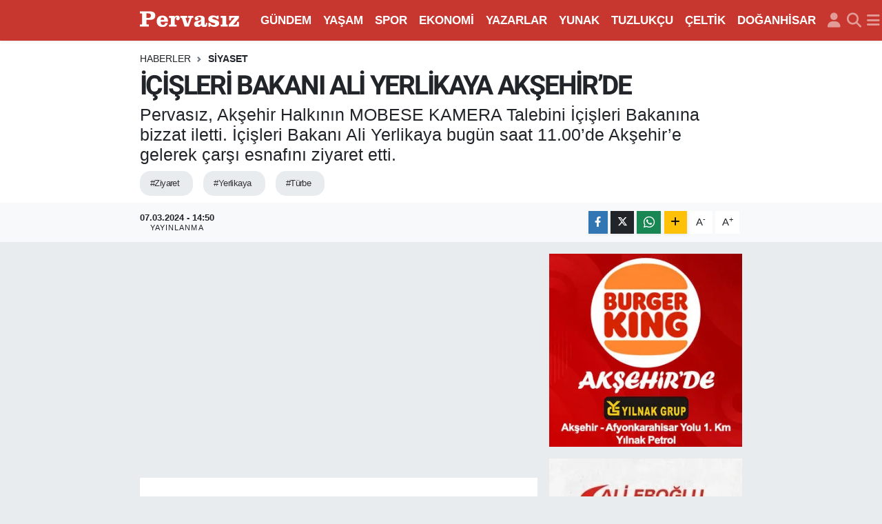

--- FILE ---
content_type: text/html; charset=UTF-8
request_url: https://www.pervasiz.com.tr/icisleri-bakani-ali-yerlikaya-aksehirde
body_size: 23719
content:
<!DOCTYPE html>
<html lang="tr" data-theme="flow">
<head>
<link rel="dns-prefetch" href="//www.pervasiz.com.tr">
<link rel="dns-prefetch" href="//pervasizcomtr.teimg.com">
<link rel="dns-prefetch" href="//static.tebilisim.com">
<link rel="dns-prefetch" href="//cdn.amplitude.com">
<link rel="dns-prefetch" href="//pagead2.googlesyndication.com">
<link rel="dns-prefetch" href="//www.googletagmanager.com">
<link rel="dns-prefetch" href="//www.facebook.com">
<link rel="dns-prefetch" href="//www.twitter.com">
<link rel="dns-prefetch" href="//www.instagram.com">
<link rel="dns-prefetch" href="//www.linkedin.com">
<link rel="dns-prefetch" href="//api.whatsapp.com">
<link rel="dns-prefetch" href="//www.w3.org">
<link rel="dns-prefetch" href="//x.com">
<link rel="dns-prefetch" href="//pinterest.com">
<link rel="dns-prefetch" href="//t.me">
<link rel="dns-prefetch" href="//www.youtube.com">
<link rel="dns-prefetch" href="//www.alieroglupetrol.com">
<link rel="dns-prefetch" href="//tebilisim.com">
<link rel="dns-prefetch" href="//facebook.com">
<link rel="dns-prefetch" href="//twitter.com">

    <meta charset="utf-8">
<title>İÇİŞLERİ BAKANI ALİ YERLİKAYA AKŞEHİR’DE - Pervasız Gazetesi Akşehir</title>
<meta name="description" content="Pervasız, Akşehir Halkının MOBESE KAMERA Talebini İçişleri Bakanına bizzat iletti. İçişleri Bakanı Ali Yerlikaya bugün saat 11.00’de Akşehir’e gelerek çarşı esnafını ziyaret etti.">
<meta name="keywords" content="ziyaret, yerlikaya, türbe">
<link rel="canonical" href="https://www.pervasiz.com.tr/icisleri-bakani-ali-yerlikaya-aksehirde">
<meta name="viewport" content="width=device-width,initial-scale=1">
<meta name="X-UA-Compatible" content="IE=edge">
<meta name="robots" content="max-image-preview:large">
<meta name="theme-color" content="#d40000">
<meta name="title" content="İÇİŞLERİ BAKANI ALİ YERLİKAYA AKŞEHİR’DE">
<meta name="articleSection" content="video">
<meta name="datePublished" content="2024-03-07T14:50:00+03:00">
<meta name="dateModified" content="2024-07-17T14:45:53+03:00">
<meta name="articleAuthor" content="Pervasız Web">
<meta name="author" content="Pervasız Web">
<link rel="amphtml" href="https://www.pervasiz.com.tr/icisleri-bakani-ali-yerlikaya-aksehirde/amp">
<meta property="og:site_name" content="Pervasız Gazetesi Akşehir">
<meta property="og:title" content="İÇİŞLERİ BAKANI ALİ YERLİKAYA AKŞEHİR’DE">
<meta property="og:description" content="Pervasız, Akşehir Halkının MOBESE KAMERA Talebini İçişleri Bakanına bizzat iletti. İçişleri Bakanı Ali Yerlikaya bugün saat 11.00’de Akşehir’e gelerek çarşı esnafını ziyaret etti.">
<meta property="og:url" content="https://www.pervasiz.com.tr/icisleri-bakani-ali-yerlikaya-aksehirde">
<meta property="og:image" content="https://pervasizcomtr.teimg.com/pervasiz-com-tr/uploads/2024/03/07-03-24-ali-yerlikaya.jpg">
<meta property="og:type" content="video">
<meta property="og:article:published_time" content="2024-03-07T14:50:00+03:00">
<meta property="og:article:modified_time" content="2024-07-17T14:45:53+03:00">
<meta property="og:video" content="">
<meta property="og:video:secure_url" content="">
<meta property="og:video:width" content="640">
<meta property="og:video:height" content="360">
<meta name="twitter:card" content="player">
<meta name="twitter:site" content="@pervasizcom">
<meta name="twitter:title" content="İÇİŞLERİ BAKANI ALİ YERLİKAYA AKŞEHİR’DE">
<meta name="twitter:description" content="Pervasız, Akşehir Halkının MOBESE KAMERA Talebini İçişleri Bakanına bizzat iletti. İçişleri Bakanı Ali Yerlikaya bugün saat 11.00’de Akşehir’e gelerek çarşı esnafını ziyaret etti.">
<meta name="twitter:image" content="https://pervasizcomtr.teimg.com/pervasiz-com-tr/uploads/2024/03/07-03-24-ali-yerlikaya.jpg">
<meta name="twitter:player" content="">
<meta name="twitter:player:width" content="640">
<meta name="twitter:player:height" content="360">
<link rel="shortcut icon" type="image/x-icon" href="https://pervasizcomtr.teimg.com/pervasiz-com-tr/uploads/2024/12/fav.png">
<link rel="manifest" href="https://www.pervasiz.com.tr/manifest.json?v=6.6.4" />
<link rel="preload" href="https://static.tebilisim.com/flow/assets/css/font-awesome/fa-solid-900.woff2" as="font" type="font/woff2" crossorigin />
<link rel="preload" href="https://static.tebilisim.com/flow/assets/css/font-awesome/fa-brands-400.woff2" as="font" type="font/woff2" crossorigin />
<link rel="preload" href="https://static.tebilisim.com/flow/assets/css/weather-icons/font/weathericons-regular-webfont.woff2" as="font" type="font/woff2" crossorigin />
<link rel="preload" href="https://static.tebilisim.com/flow/vendor/te/fonts/metropolis/metropolis-bold.woff2" as="font" type="font/woff2" crossorigin />
<link rel="preload" href="https://static.tebilisim.com/flow/vendor/te/fonts/metropolis/metropolis-light.woff2" as="font" type="font/woff2" crossorigin />
<link rel="preload" href="https://static.tebilisim.com/flow/vendor/te/fonts/metropolis/metropolis-medium.woff2" as="font" type="font/woff2" crossorigin />
<link rel="preload" href="https://static.tebilisim.com/flow/vendor/te/fonts/metropolis/metropolis-regular.woff2" as="font" type="font/woff2" crossorigin />
<link rel="preload" href="https://static.tebilisim.com/flow/vendor/te/fonts/metropolis/metropolis-semibold.woff2" as="font" type="font/woff2" crossorigin />


<link rel="preload" as="style" href="https://static.tebilisim.com/flow/vendor/te/fonts/metropolis.css?v=6.6.4">
<link rel="stylesheet" href="https://static.tebilisim.com/flow/vendor/te/fonts/metropolis.css?v=6.6.4">
<link rel="preload" as="style" href="https://static.tebilisim.com/flow/vendor/te/fonts/roboto.css?v=6.6.4">
<link rel="stylesheet" href="https://static.tebilisim.com/flow/vendor/te/fonts/roboto.css?v=6.6.4">

<style>:root {
        --te-link-color: #333;
        --te-link-hover-color: #000;
        --te-font: "Metropolis";
        --te-secondary-font: "Roboto";
        --te-h1-font-size: 50px;
        --te-color: #d40000;
        --te-hover-color: #194c82;
        --mm-ocd-width: 85%!important; /*  Mobil Menü Genişliği */
        --swiper-theme-color: var(--te-color)!important;
        --header-13-color: #ffc107;
    }</style><link rel="preload" as="style" href="https://static.tebilisim.com/flow/assets/vendor/bootstrap/css/bootstrap.min.css?v=6.6.4">
<link rel="stylesheet" href="https://static.tebilisim.com/flow/assets/vendor/bootstrap/css/bootstrap.min.css?v=6.6.4">
<link rel="preload" as="style" href="https://static.tebilisim.com/flow/assets/css/app6.6.4.min.css">
<link rel="stylesheet" href="https://static.tebilisim.com/flow/assets/css/app6.6.4.min.css">



<script type="application/ld+json">{"@context":"https:\/\/schema.org","@type":"WebSite","url":"https:\/\/www.pervasiz.com.tr","potentialAction":{"@type":"SearchAction","target":"https:\/\/www.pervasiz.com.tr\/arama?q={query}","query-input":"required name=query"}}</script>

<script type="application/ld+json">{"@context":"https:\/\/schema.org","@type":"NewsMediaOrganization","url":"https:\/\/www.pervasiz.com.tr","name":"Pervas\u0131z Gazetesi","logo":"https:\/\/pervasizcomtr.teimg.com\/pervasiz-com-tr\/uploads\/2023\/05\/pervasiz-logo-light-1.svg","sameAs":["https:\/\/www.facebook.com\/pervasizgazetesi","https:\/\/www.twitter.com\/pervasizcom","https:\/\/www.linkedin.com\/in\/pervas%C4%B1z-gazetesi-2323a7248\/","https:\/\/www.instagram.com\/pervasizgazetesi"]}</script>

<script type="application/ld+json">{"@context":"https:\/\/schema.org","@graph":[{"@type":"SiteNavigationElement","name":"Ana Sayfa","url":"https:\/\/www.pervasiz.com.tr","@id":"https:\/\/www.pervasiz.com.tr"},{"@type":"SiteNavigationElement","name":"G\u00dcNDEM","url":"https:\/\/www.pervasiz.com.tr\/gundem","@id":"https:\/\/www.pervasiz.com.tr\/gundem"},{"@type":"SiteNavigationElement","name":"TEKNOLOJ\u0130","url":"https:\/\/www.pervasiz.com.tr\/teknoloji","@id":"https:\/\/www.pervasiz.com.tr\/teknoloji"},{"@type":"SiteNavigationElement","name":"\u00d6ZEL HABER","url":"https:\/\/www.pervasiz.com.tr\/ozel-haber","@id":"https:\/\/www.pervasiz.com.tr\/ozel-haber"},{"@type":"SiteNavigationElement","name":"SPOR","url":"https:\/\/www.pervasiz.com.tr\/spor","@id":"https:\/\/www.pervasiz.com.tr\/spor"},{"@type":"SiteNavigationElement","name":"D\u00dcNYA","url":"https:\/\/www.pervasiz.com.tr\/dunya","@id":"https:\/\/www.pervasiz.com.tr\/dunya"},{"@type":"SiteNavigationElement","name":"EKONOM\u0130","url":"https:\/\/www.pervasiz.com.tr\/ekonomi","@id":"https:\/\/www.pervasiz.com.tr\/ekonomi"},{"@type":"SiteNavigationElement","name":"S\u0130YASET","url":"https:\/\/www.pervasiz.com.tr\/siyaset","@id":"https:\/\/www.pervasiz.com.tr\/siyaset"},{"@type":"SiteNavigationElement","name":"SA\u011eLIK","url":"https:\/\/www.pervasiz.com.tr\/saglik","@id":"https:\/\/www.pervasiz.com.tr\/saglik"},{"@type":"SiteNavigationElement","name":"YA\u015eAM","url":"https:\/\/www.pervasiz.com.tr\/yasam","@id":"https:\/\/www.pervasiz.com.tr\/yasam"},{"@type":"SiteNavigationElement","name":"E\u011e\u0130T\u0130M","url":"https:\/\/www.pervasiz.com.tr\/egitim","@id":"https:\/\/www.pervasiz.com.tr\/egitim"},{"@type":"SiteNavigationElement","name":"MAGAZ\u0130N","url":"https:\/\/www.pervasiz.com.tr\/magazin","@id":"https:\/\/www.pervasiz.com.tr\/magazin"},{"@type":"SiteNavigationElement","name":"B\u0130L\u0130M\/TEKNOLOJ\u0130","url":"https:\/\/www.pervasiz.com.tr\/bilim","@id":"https:\/\/www.pervasiz.com.tr\/bilim"},{"@type":"SiteNavigationElement","name":"T\u0130CARET","url":"https:\/\/www.pervasiz.com.tr\/ticaret","@id":"https:\/\/www.pervasiz.com.tr\/ticaret"},{"@type":"SiteNavigationElement","name":"ASAY\u0130\u015e","url":"https:\/\/www.pervasiz.com.tr\/asayis","@id":"https:\/\/www.pervasiz.com.tr\/asayis"},{"@type":"SiteNavigationElement","name":"K\u00fclt\u00fcr Sanat","url":"https:\/\/www.pervasiz.com.tr\/kultur-sanat","@id":"https:\/\/www.pervasiz.com.tr\/kultur-sanat"},{"@type":"SiteNavigationElement","name":"Genel","url":"https:\/\/www.pervasiz.com.tr\/genel","@id":"https:\/\/www.pervasiz.com.tr\/genel"},{"@type":"SiteNavigationElement","name":"TARIM, HAYVANCILIK","url":"https:\/\/www.pervasiz.com.tr\/tarim-hayvancilik","@id":"https:\/\/www.pervasiz.com.tr\/tarim-hayvancilik"},{"@type":"SiteNavigationElement","name":"SANAY\u0130","url":"https:\/\/www.pervasiz.com.tr\/sanayi","@id":"https:\/\/www.pervasiz.com.tr\/sanayi"},{"@type":"SiteNavigationElement","name":"TUR\u0130ZM","url":"https:\/\/www.pervasiz.com.tr\/turizm","@id":"https:\/\/www.pervasiz.com.tr\/turizm"},{"@type":"SiteNavigationElement","name":"ANMA-KUTLAMA","url":"https:\/\/www.pervasiz.com.tr\/anma-kutlama","@id":"https:\/\/www.pervasiz.com.tr\/anma-kutlama"},{"@type":"SiteNavigationElement","name":"HUKUK","url":"https:\/\/www.pervasiz.com.tr\/hukuk","@id":"https:\/\/www.pervasiz.com.tr\/hukuk"},{"@type":"SiteNavigationElement","name":"\u0130HALE","url":"https:\/\/www.pervasiz.com.tr\/ihale","@id":"https:\/\/www.pervasiz.com.tr\/ihale"},{"@type":"SiteNavigationElement","name":"\u00c7EVRE","url":"https:\/\/www.pervasiz.com.tr\/cevre","@id":"https:\/\/www.pervasiz.com.tr\/cevre"},{"@type":"SiteNavigationElement","name":"ENGELS\u0130Z YA\u015eAM","url":"https:\/\/www.pervasiz.com.tr\/engelsiz-yasam","@id":"https:\/\/www.pervasiz.com.tr\/engelsiz-yasam"},{"@type":"SiteNavigationElement","name":"GAZETE","url":"https:\/\/www.pervasiz.com.tr\/gazete","@id":"https:\/\/www.pervasiz.com.tr\/gazete"},{"@type":"SiteNavigationElement","name":"G\u00dcNL\u00dcK GAZETE","url":"https:\/\/www.pervasiz.com.tr\/gunluk-gazete","@id":"https:\/\/www.pervasiz.com.tr\/gunluk-gazete"},{"@type":"SiteNavigationElement","name":"PERVASIZ GAZETES\u0130 G\u00dcNL\u00dcK 1. SAYFA","url":"https:\/\/www.pervasiz.com.tr\/pervasiz-gazetesi-gunluk-1-sayfa","@id":"https:\/\/www.pervasiz.com.tr\/pervasiz-gazetesi-gunluk-1-sayfa"},{"@type":"SiteNavigationElement","name":"YUNAK","url":"https:\/\/www.pervasiz.com.tr\/yunak","@id":"https:\/\/www.pervasiz.com.tr\/yunak"},{"@type":"SiteNavigationElement","name":"\u00c7ELT\u0130K","url":"https:\/\/www.pervasiz.com.tr\/celtik","@id":"https:\/\/www.pervasiz.com.tr\/celtik"},{"@type":"SiteNavigationElement","name":"TUZLUK\u00c7U","url":"https:\/\/www.pervasiz.com.tr\/tuzlukcu","@id":"https:\/\/www.pervasiz.com.tr\/tuzlukcu"},{"@type":"SiteNavigationElement","name":"DO\u011eANH\u0130SAR","url":"https:\/\/www.pervasiz.com.tr\/doganhisar","@id":"https:\/\/www.pervasiz.com.tr\/doganhisar"},{"@type":"SiteNavigationElement","name":"\u0130leti\u015fim","url":"https:\/\/www.pervasiz.com.tr\/iletisim","@id":"https:\/\/www.pervasiz.com.tr\/iletisim"},{"@type":"SiteNavigationElement","name":"G\u0130ZL\u0130L\u0130K POL\u0130T\u0130KASI","url":"https:\/\/www.pervasiz.com.tr\/gizlilik-politikasi","@id":"https:\/\/www.pervasiz.com.tr\/gizlilik-politikasi"},{"@type":"SiteNavigationElement","name":"YASAL UYARI VE KULLANIM \u015eARTLARI","url":"https:\/\/www.pervasiz.com.tr\/yasal-uyari-ve-kullanim-sartlari","@id":"https:\/\/www.pervasiz.com.tr\/yasal-uyari-ve-kullanim-sartlari"},{"@type":"SiteNavigationElement","name":"Bas\u0131n Ahlak Esaslar\u0131","url":"https:\/\/www.pervasiz.com.tr\/basin-ahlak-esaslari","@id":"https:\/\/www.pervasiz.com.tr\/basin-ahlak-esaslari"},{"@type":"SiteNavigationElement","name":"Gizlilik S\u00f6zle\u015fmesi","url":"https:\/\/www.pervasiz.com.tr\/gizlilik-sozlesmesi","@id":"https:\/\/www.pervasiz.com.tr\/gizlilik-sozlesmesi"},{"@type":"SiteNavigationElement","name":"Yazarlar","url":"https:\/\/www.pervasiz.com.tr\/yazarlar","@id":"https:\/\/www.pervasiz.com.tr\/yazarlar"},{"@type":"SiteNavigationElement","name":"Foto Galeri","url":"https:\/\/www.pervasiz.com.tr\/foto-galeri","@id":"https:\/\/www.pervasiz.com.tr\/foto-galeri"},{"@type":"SiteNavigationElement","name":"Video Galeri","url":"https:\/\/www.pervasiz.com.tr\/video","@id":"https:\/\/www.pervasiz.com.tr\/video"},{"@type":"SiteNavigationElement","name":"Biyografiler","url":"https:\/\/www.pervasiz.com.tr\/biyografi","@id":"https:\/\/www.pervasiz.com.tr\/biyografi"},{"@type":"SiteNavigationElement","name":"Vefatlar","url":"https:\/\/www.pervasiz.com.tr\/vefat","@id":"https:\/\/www.pervasiz.com.tr\/vefat"},{"@type":"SiteNavigationElement","name":"R\u00f6portajlar","url":"https:\/\/www.pervasiz.com.tr\/roportaj","@id":"https:\/\/www.pervasiz.com.tr\/roportaj"},{"@type":"SiteNavigationElement","name":"Anketler","url":"https:\/\/www.pervasiz.com.tr\/anketler","@id":"https:\/\/www.pervasiz.com.tr\/anketler"},{"@type":"SiteNavigationElement","name":"Ak\u015fehir Bug\u00fcn, Yar\u0131n ve 1 Haftal\u0131k Hava Durumu Tahmini","url":"https:\/\/www.pervasiz.com.tr\/aksehir-hava-durumu","@id":"https:\/\/www.pervasiz.com.tr\/aksehir-hava-durumu"},{"@type":"SiteNavigationElement","name":"Ak\u015fehir Namaz Vakitleri","url":"https:\/\/www.pervasiz.com.tr\/aksehir-namaz-vakitleri","@id":"https:\/\/www.pervasiz.com.tr\/aksehir-namaz-vakitleri"},{"@type":"SiteNavigationElement","name":"Puan Durumu ve Fikst\u00fcr","url":"https:\/\/www.pervasiz.com.tr\/futbol\/st-super-lig-puan-durumu-ve-fikstur","@id":"https:\/\/www.pervasiz.com.tr\/futbol\/st-super-lig-puan-durumu-ve-fikstur"}]}</script>

<script type="application/ld+json">{"@context":"https:\/\/schema.org","@type":"BreadcrumbList","itemListElement":[{"@type":"ListItem","position":1,"item":{"@type":"Thing","@id":"https:\/\/www.pervasiz.com.tr","name":"Haberler"}}]}</script>
<script type="application/ld+json">{"@context":"https:\/\/schema.org","@type":"NewsArticle","headline":"\u0130\u00c7\u0130\u015eLER\u0130 BAKANI AL\u0130 YERL\u0130KAYA AK\u015eEH\u0130R\u2019DE","articleSection":"S\u0130YASET","dateCreated":"2024-03-07T14:50:00+03:00","datePublished":"2024-03-07T14:50:00+03:00","dateModified":"2024-07-17T14:45:53+03:00","wordCount":735,"genre":"news","mainEntityOfPage":{"@type":"WebPage","@id":"https:\/\/www.pervasiz.com.tr\/icisleri-bakani-ali-yerlikaya-aksehirde"},"articleBody":"<p>Cumhuriyet Meydan\u0131nda kendisini g\u00f6rmek i\u00e7in toplanan kalabal\u0131\u011fa, 31 Mart Mahalli \u0130dareler Se\u00e7imine say\u0131l\u0131 g\u00fcnler kald\u0131\u011f\u0131n\u0131 s\u00f6yleyen Bakan Yerlikaya, AK Parti'nin Ak\u015fehir Belediye Ba\u015fkan Aday\u0131 Yusuf Kahraman ve Konya B\u00fcy\u00fck\u015fehir Belediye Ba\u015fkan Aday\u0131 U\u011fur \u0130brahim Altay\u2019a destek istedi.<\/p>\r\n\r\n<p>\u0130\u00e7i\u015fleri Bakan\u0131 Ali Yerlikaya, hain ter\u00f6r \u00f6rg\u00fct\u00fc PKK ba\u015fta olmak \u00fczere ter\u00f6r \u00f6rg\u00fctlerine g\u00f6z a\u00e7t\u0131rmad\u0131klar\u0131n\u0131 belirterek, <strong>\"Bunlar\u0131n nefeslerini kesip, etkisiz hale getirmekte kararl\u0131y\u0131z\u201d<\/strong> dedi.<\/p>\r\n\r\n<p>\u00c7e\u015fitli ziyaretlerde bulunmak \u00fczere, Konya\u2019ya gelen \u0130\u00e7i\u015fleri Bakan\u0131 Ali Yerlikaya\u2019n\u0131n ilk dura\u011f\u0131 Ak\u015fehir oldu. Tarihi Arasta \u00c7ar\u015f\u0131s\u0131 esnaf\u0131n\u0131 ziyaret eden Bakan Yerlikaya, Cumhur \u0130ttifak\u0131 Belediye Ba\u015fkan Aday\u0131 Yusuf Kahraman\u2019a destek istedi. Bakan Yerlikaya AK Parti Se\u00e7im Koordinasyon Merkezi'ne ge\u00e7erek, burada vatanda\u015flarla bulu\u015ftu ve bir s\u00fcre sohbet etti.&nbsp;<\/p>\r\n\r\n<p><strong>\"Ter\u00f6r \u00d6rg\u00fctlerine G\u00f6z A\u00e7t\u0131rm\u0131yoruz\"<\/strong><\/p>\r\n\r\n<p>Se\u00e7im Koordinasyon Merkezi'nde bir konu\u015fma yapan \u0130\u00e7i\u015fleri Bakan\u0131 Yerlikaya, PKK ter\u00f6r \u00f6rg\u00fct\u00fc ba\u015fta olmak \u00fczere organize su\u00e7 \u00f6rg\u00fctleri, zehir tacirleri ve d\u00fczensiz g\u00f6\u00e7 ka\u00e7ak\u00e7\u0131l\u0131\u011f\u0131 organizat\u00f6rlerine nefes ald\u0131rmad\u0131klar\u0131n\u0131 belirtti. Yerlikaya, <strong>\u201c\u0130\u00e7i\u015fleri Bakanl\u0131\u011f\u0131 olarak 4 Haziran\u2019da g\u00f6reve ba\u015flad\u0131k. O g\u00fcnden bu yana hi\u00e7 durmadan, duraksamadan, \u0131\u015f\u0131\u011f\u0131m\u0131z s\u00f6nmeden, kara vatanda, deniz vatanda, siber vatanda T\u00fcrkiye\u2019nin huzuru diyerek yollara \u00e7\u0131kt\u0131k. Biz gece g\u00fcnd\u00fcz demeden hain ter\u00f6r \u00f6rg\u00fct\u00fc PKK ba\u015fta olmak \u00fczere ter\u00f6r \u00f6rg\u00fctlerine g\u00f6z a\u00e7t\u0131rm\u0131yoruz. Bunlar\u0131n nefeslerini kesip, etkisiz hale getirmekte kararl\u0131y\u0131z. Ba\u015fta PKK olmak \u00fczere bunlar\u0131n ne hallere d\u00fc\u015ft\u00fc\u011f\u00fcn\u00fc biliyorsunuz. Ter\u00f6r\u00fcn kayna\u011f\u0131ndan, s\u0131n\u0131r\u0131m\u0131z\u0131n \u00f6tesinden Savunma Bakanl\u0131\u011f\u0131m\u0131z, i\u00e7eride \u0130\u00e7i\u015fleri Bakanl\u0131\u011f\u0131 ama ayn\u0131 zamanda Milli \u0130stihbarat Te\u015fkilat\u0131 ile beraber nokta at\u0131\u015f\u0131yla bunlar\u0131 tek tek etkisiz hale getiriyoruz. Yakalad\u0131\u011f\u0131m\u0131z zaman ne yap\u0131yoruz? Hamdolsun biz hukuk devletiyiz, g\u00f6t\u00fcr\u00fcp adalete teslim ediyoruz. Organize su\u00e7 \u00f6rg\u00fctleri, onlar\u0131n da nefeslerini kesmekte kararl\u0131y\u0131z. G\u00f6r\u00fcyorsunuz de\u011fil mi, Kafes ve Mahzen operasyonlar\u0131yla bunlar\u0131 ne yap\u0131yoruz? Al\u0131yoruz, g\u00f6t\u00fcr\u00fcp adalete teslim ediyoruz. Hi\u00e7 kusura bakmas\u0131nlar. Ayn\u0131 \u015fekilde gen\u00e7lerimizi, vatanda\u015flar\u0131m\u0131z\u0131 zehirlemeye c\u00fcret eden zehir tacirlerine de g\u00f6z a\u00e7t\u0131rm\u0131yoruz. Bunlarla da ilgili gece g\u00fcnd\u00fcz demeden en b\u00fcy\u00fc\u011f\u00fcnden en k\u00fc\u00e7\u00fc\u011f\u00fcne ayr\u0131m yapmaks\u0131z\u0131n bunlar\u0131n da kar\u015f\u0131lar\u0131nday\u0131z. Organize su\u00e7 \u00f6rg\u00fct\u00fc ve zehir tacirlerinin yan\u0131nda hassas oldu\u011fumuz bir konu da d\u00fczensiz g\u00f6\u00e7le m\u00fccadele ve bunlara sebep olan, s\u00f6z\u00fcm ona kibirlenen d\u00fczensiz g\u00f6\u00e7 ka\u00e7ak\u00e7\u0131l\u0131\u011f\u0131 organizat\u00f6rlerine de nefes ald\u0131rm\u0131yoruz. Bunlarla ilgili say\u0131lar\u0131n\u0131 her g\u00fcn veriyorum biliyorsunuz. 2024 y\u0131l\u0131 i\u00e7erisinde g\u00f6receksiniz g\u00f6\u00e7\u00fcn kayna\u011f\u0131nda m\u00fccadelemiz, hudutlar\u0131m\u0131zdaki hudut kartallar\u0131m\u0131z\u0131n duru\u015fu ve i\u00e7eride bizim i\u00e7i\u015fleri ailesi olarak g\u00f6z a\u00e7t\u0131rmadan g\u00f6\u00e7 ara\u00e7lar\u0131m\u0131zla birlikte bunlar\u0131 sorunsuz, s\u0131k\u0131nt\u0131s\u0131z yakalamam\u0131z ve bunlar\u0131 memleketine geri g\u00f6ndermekle ilgili kararl\u0131l\u0131\u011f\u0131m\u0131z\u0131 hi\u00e7bir g\u00fcn ara vermeksizin Allah\u2019\u0131n izniyle devam ettirmeye kararl\u0131y\u0131z\u201d<\/strong> \u015feklinde konu\u015ftu.<\/p>\r\n\r\n<p>AK Parti Konya \u0130l Ba\u015fkan\u0131 Hasan Ang\u0131 da burada yapt\u0131\u011f\u0131 konu\u015fmas\u0131nda, Konya merkez ve t\u00fcm il\u00e7elerindeki Cumhur \u0130ttifak\u0131 adaylar\u0131na halktan destek istedi.<\/p>\r\n\r\n<p>Konya B\u00fcy\u00fck\u015fehir Belediye Ba\u015fkan\u0131 U\u011fur \u0130brahim Altay ise, ge\u00e7ti\u011fimiz d\u00f6nemlerde \u00e7ok i\u015fler yapt\u0131klar\u0131na de\u011finerek, bu d\u00f6nemde de Ak\u015fehir Belediye Ba\u015fkan\u0131 ile birlikte \u015fehre hizmet etmek istediklerini kaydetti.<\/p>\r\n\r\n<p>Esnaf ziyaretlerinin ard\u0131ndan \u0130\u00e7i\u015fleri Bakan\u0131 Ali Yerlikaya ve beraberindeki heyet Nasreddin Hoca T\u00fcrbesine giderek T\u00fcrbede dua etti.<\/p>\r\n\r\n<p>\u0130n\u00f6n\u00fc Caddesindeki esnaf ziyaretleri s\u0131ras\u0131nda gazetemiz yaz\u0131 i\u015fleri m\u00fcd\u00fcr\u00fc Bayram Uygun, \u0130\u00e7i\u015fleri Bakan\u0131 Yerlikaya\u2019ya, Ak\u015fehir Halk\u0131n\u0131n MOBESE kameralar\u0131 konusundaki taleplerini iletti. Uygun, Ak\u015fehir\u2019deki kameralar\u0131n 15-20 y\u0131ll\u0131k oldu\u011funu ve \u00e7o\u011funlu\u011funun \u00e7al\u0131\u015fmad\u0131\u011f\u0131n\u0131, eski teknoloji olmas\u0131ndan dolay\u0131 da bir\u00e7ok olay\u0131n ayd\u0131nlanmamas\u0131ndan Ak\u015fehir Halk\u0131n\u0131n tedirginlik ya\u015fad\u0131\u011f\u0131n\u0131 anlatt\u0131.<\/p>\r\n\r\n<table border=\"1\" cellpadding=\"1\" cellspacing=\"1\" width=\"500\">\r\n <tbody>\r\n  <tr>\r\n   <td><a href=\"https:\/\/pervasizcomtr.teimg.com\/pervasiz-com-tr\/uploads\/2024\/03\/d-s-c-0012-3.JPG\" target=\"_blank\"><img src=\"https:\/\/pervasizcomtr.teimg.com\/pervasiz-com-tr\/uploads\/2024\/03\/d-s-c-0012-3.JPG\" \/><\/a><\/td>\r\n   <td><a href=\"https:\/\/pervasizcomtr.teimg.com\/pervasiz-com-tr\/uploads\/2024\/03\/d-s-c-0155.JPG\" target=\"_blank\"><img src=\"https:\/\/pervasizcomtr.teimg.com\/pervasiz-com-tr\/uploads\/2024\/03\/d-s-c-0155.JPG\" \/><\/a><\/td>\r\n   <td><a href=\"https:\/\/pervasizcomtr.teimg.com\/pervasiz-com-tr\/uploads\/2024\/03\/d-s-c-0076.JPG\" target=\"_blank\"><img src=\"https:\/\/pervasizcomtr.teimg.com\/pervasiz-com-tr\/uploads\/2024\/03\/d-s-c-0076.JPG\" \/><\/a><\/td>\r\n  <\/tr>\r\n  <tr>\r\n   <td><a href=\"https:\/\/pervasizcomtr.teimg.com\/pervasiz-com-tr\/uploads\/2024\/03\/d-s-c-0164.JPG\" target=\"_blank\"><img src=\"https:\/\/pervasizcomtr.teimg.com\/pervasiz-com-tr\/uploads\/2024\/03\/d-s-c-0164.JPG\" \/><\/a><\/td>\r\n   <td><a href=\"https:\/\/pervasizcomtr.teimg.com\/pervasiz-com-tr\/uploads\/2024\/03\/d-s-c-0177.JPG\" target=\"_blank\"><img src=\"https:\/\/pervasizcomtr.teimg.com\/pervasiz-com-tr\/uploads\/2024\/03\/d-s-c-0177.JPG\" \/><\/a><\/td>\r\n   <td><a href=\"https:\/\/pervasizcomtr.teimg.com\/pervasiz-com-tr\/uploads\/2024\/03\/d-s-c-0183.JPG\" target=\"_blank\"><img src=\"https:\/\/pervasizcomtr.teimg.com\/pervasiz-com-tr\/uploads\/2024\/03\/d-s-c-0183.JPG\" \/><\/a><\/td>\r\n  <\/tr>\r\n <\/tbody>\r\n<\/table>\r\n\r\n<p><\/p>","description":"Pervas\u0131z, Ak\u015fehir Halk\u0131n\u0131n MOBESE KAMERA Talebini \u0130\u00e7i\u015fleri Bakan\u0131na bizzat iletti. \u0130\u00e7i\u015fleri Bakan\u0131 Ali Yerlikaya bug\u00fcn saat 11.00\u2019de Ak\u015fehir\u2019e gelerek \u00e7ar\u015f\u0131 esnaf\u0131n\u0131 ziyaret etti.","inLanguage":"tr-TR","keywords":["ziyaret","yerlikaya","t\u00fcrbe"],"image":{"@type":"ImageObject","url":"https:\/\/pervasizcomtr.teimg.com\/crop\/1280x720\/pervasiz-com-tr\/uploads\/2024\/03\/07-03-24-ali-yerlikaya.jpg","width":"1280","height":"720","caption":"\u0130\u00c7\u0130\u015eLER\u0130 BAKANI AL\u0130 YERL\u0130KAYA AK\u015eEH\u0130R\u2019DE"},"publishingPrinciples":"https:\/\/www.pervasiz.com.tr\/gizlilik-sozlesmesi","isFamilyFriendly":"http:\/\/schema.org\/True","isAccessibleForFree":"http:\/\/schema.org\/True","publisher":{"@type":"Organization","name":"Pervas\u0131z Gazetesi","image":"https:\/\/pervasizcomtr.teimg.com\/pervasiz-com-tr\/uploads\/2023\/05\/pervasiz-logo-light-1.svg","logo":{"@type":"ImageObject","url":"https:\/\/pervasizcomtr.teimg.com\/pervasiz-com-tr\/uploads\/2023\/05\/pervasiz-logo-light-1.svg","width":"640","height":"375"}},"author":{"@type":"Person","name":"Pervas\u0131z Web","honorificPrefix":"","jobTitle":"","url":null}}</script>





<style>
.mega-menu {z-index: 9999 !important;}
@media screen and (min-width: 1620px) {
    .container {width: 1280px!important; max-width: 1280px!important;}
    #ad_36 {margin-right: 15px !important;}
    #ad_9 {margin-left: 15px !important;}
}

@media screen and (min-width: 1325px) and (max-width: 1620px) {
    .container {width: 1100px!important; max-width: 1100px!important;}
    #ad_36 {margin-right: 100px !important;}
    #ad_9 {margin-left: 100px !important;}
}
@media screen and (min-width: 1295px) and (max-width: 1325px) {
    .container {width: 990px!important; max-width: 990px!important;}
    #ad_36 {margin-right: 165px !important;}
    #ad_9 {margin-left: 165px !important;}
}
@media screen and (min-width: 1200px) and (max-width: 1295px) {
    .container {width: 900px!important; max-width: 900px!important;}
    #ad_36 {margin-right: 210px !important;}
    #ad_9 {margin-left: 210px !important;}

}
</style><meta name="theme-color" content="#C7372F">

<script src="https://cdn.amplitude.com/libs/analytics-browser-2.11.1-min.js.gz"></script><script src="https://cdn.amplitude.com/libs/plugin-session-replay-browser-1.8.0-min.js.gz"></script><script>window.amplitude.add(window.sessionReplay.plugin({sampleRate: 1}));window.amplitude.init('6f6ed4744989fec104c5ff5c1fce3582', {"serverZone":"EU","autocapture":{"elementInteractions":true}});</script>

<script type="text/javascript">
  !function(){"use strict";!function(e,t){var r=e.amplitude||{_q:[],_iq:{}};if(r.invoked)e.console&&console.error&&console.error("Amplitude snippet has been loaded.");else{var n=function(e,t){e.prototype[t]=function(){return this._q.push({name:t,args:Array.prototype.slice.call(arguments,0)}),this}},s=function(e,t,r){return function(n){e._q.push({name:t,args:Array.prototype.slice.call(r,0),resolve:n})}},o=function(e,t,r){e[t]=function(){if(r)return{promise:new Promise(s(e,t,Array.prototype.slice.call(arguments)))}}},i=function(e){for(var t=0;t<m.length;t++)o(e,m[t],!1);for(var r=0;r<y.length;r++)o(e,y[r],!0)};r.invoked=!0;var a=t.createElement("script");a.type="text/javascript",a.crossOrigin="anonymous",a.src="https://cdn.amplitude.com/libs/plugin-ga-events-forwarder-browser-0.3.4-min.js.gz",a.onload=function(){e.gaEventsForwarder&&e.gaEventsForwarder.plugin&&e.amplitude.add(e.gaEventsForwarder.plugin())};var c=t.createElement("script");c.type="text/javascript",c.integrity="sha384-pY2pkwHaLM/6UIseFHVU3hOKr6oAvhLcdYkoRZyaMDWLjpM6B7nTxtOdE823WAOQ",c.crossOrigin="anonymous",c.async=!0,c.src="https://cdn.amplitude.com/libs/analytics-browser-2.11.0-min.js.gz",c.onload=function(){e.amplitude.runQueuedFunctions||console.log("[Amplitude] Error: could not load SDK")};var u=t.getElementsByTagName("script")[0];u.parentNode.insertBefore(a,u),u.parentNode.insertBefore(c,u);for(var p=function(){return this._q=[],this},d=["add","append","clearAll","prepend","set","setOnce","unset","preInsert","postInsert","remove","getUserProperties"],l=0;l<d.length;l++)n(p,d[l]);r.Identify=p;for(var g=function(){return this._q=[],this},v=["getEventProperties","setProductId","setQuantity","setPrice","setRevenue","setRevenueType","setEventProperties"],f=0;f<v.length;f++)n(g,v[f]);r.Revenue=g;var m=["getDeviceId","setDeviceId","getSessionId","setSessionId","getUserId","setUserId","setOptOut","setTransport","reset","extendSession"],y=["init","add","remove","track","logEvent","identify","groupIdentify","setGroup","revenue","flush"];i(r),r.createInstance=function(e){return r._iq[e]={_q:[]},i(r._iq[e]),r._iq[e]},e.amplitude=r}}(window,document)}();

  amplitude.init('6f6ed4744989fec104c5ff5c1fce3582');
</script>

<script async src="https://pagead2.googlesyndication.com/pagead/js/adsbygoogle.js?client=ca-pub-7687424069032791"
     crossorigin="anonymous"></script>



<script async data-cfasync="false"
	src="https://www.googletagmanager.com/gtag/js?id=G-5Z2CE4T8R8"></script>
<script data-cfasync="false">
	window.dataLayer = window.dataLayer || [];
	  function gtag(){dataLayer.push(arguments);}
	  gtag('js', new Date());
	  gtag('config', 'G-5Z2CE4T8R8');
</script>




</head>




<body class="d-flex flex-column min-vh-100">

    
    

    <header class="header-5">
    <nav class="main-menu navbar navbar-expand navbar-dark bg-te-color shadow-sm py-2">
        <div class="container">
            <div class="d-lg-none">
                <a href="#menu" title="Ana Menü"><i class="fa fa-bars fa-lg text-white-50"></i></a>
            </div>
                        <a class="navbar-brand me-0" href="/" title="Pervasız Gazetesi Akşehir">
                <img src="https://pervasizcomtr.teimg.com/pervasiz-com-tr/uploads/2023/05/pervasiz-logo-light-1.svg" alt="Pervasız Gazetesi Akşehir" width="150" height="40" class="light-mode img-fluid flow-logo">
<img src="https://pervasizcomtr.teimg.com/pervasiz-com-tr/uploads/2023/05/pervasiz-logo-light-1.svg" alt="Pervasız Gazetesi Akşehir" width="150" height="40" class="dark-mode img-fluid flow-logo d-none">

            </a>
                        <ul  class="main-menu navbar-nav me-auto d-none d-lg-inline-flex lead ms-3 fw-semibold">
        <li class="nav-item   ">
        <a href="/gundem" class="nav-link text-white" target="_self" title="GÜNDEM">GÜNDEM</a>
        
    </li>
        <li class="nav-item   ">
        <a href="/yasam" class="nav-link text-white" target="_self" title="YAŞAM">YAŞAM</a>
        
    </li>
        <li class="nav-item   ">
        <a href="/spor" class="nav-link text-white" target="_self" title="SPOR">SPOR</a>
        
    </li>
        <li class="nav-item   ">
        <a href="/ekonomi" class="nav-link text-white" target="_self" title="EKONOMİ">EKONOMİ</a>
        
    </li>
        <li class="nav-item   ">
        <a href="https://www.pervasiz.com.tr/yazarlar" class="nav-link text-white" target="_self" title="YAZARLAR">YAZARLAR</a>
        
    </li>
        <li class="nav-item   ">
        <a href="/yunak" class="nav-link text-white" target="_self" title="YUNAK">YUNAK</a>
        
    </li>
        <li class="nav-item   ">
        <a href="/tuzlukcu" class="nav-link text-white" target="_self" title="TUZLUKÇU">TUZLUKÇU</a>
        
    </li>
        <li class="nav-item   ">
        <a href="/celtik" class="nav-link text-white" target="_self" title="ÇELTİK">ÇELTİK</a>
        
    </li>
        <li class="nav-item   ">
        <a href="/doganhisar" class="nav-link text-white" target="_self" title="DOĞANHİSAR">DOĞANHİSAR</a>
        
    </li>
    </ul>

            <ul class="navigation-menu navbar-nav d-flex align-items-center">
                <li class="nav-item d-none d-lg-block">
                    <a href="/member/login" class="nav-link p-0 ms-2" title="Üyelik Girişi" target="_blank">
                        <i class="fa fa-user fa-lg text-white-50"></i>
                    </a>
                </li>
                <li class="nav-item">
                    <a href="/arama" class="nav-link p-0 ms-2" title="Ara">
                        <i class="fa fa-search fa-lg text-white-50"></i>
                    </a>
                </li>
                
                <li class="nav-item dropdown d-none d-lg-block position-static">
                    <a class="nav-link p-0 ms-2 text-white-50" data-bs-toggle="dropdown" href="#" aria-haspopup="true" aria-expanded="false" title="Ana Menü"><i class="fa fa-bars fa-lg"></i></a>
                    <div class="mega-menu dropdown-menu dropdown-menu-end text-capitalize shadow-lg border-0 rounded-0">

    <div class="row g-3 small p-3">

                <div class="col">
            <div class="extra-sections bg-light p-3 border">
                <a href="https://www.pervasiz.com.tr/konya-nobetci-eczaneler" title="Konya Nöbetçi Eczaneler" class="d-block border-bottom pb-2 mb-2" target="_self"><i class="fa-solid fa-capsules me-2"></i>Konya Nöbetçi Eczaneler</a>
<a href="https://www.pervasiz.com.tr/konya-hava-durumu" title="Konya Hava Durumu" class="d-block border-bottom pb-2 mb-2" target="_self"><i class="fa-solid fa-cloud-sun me-2"></i>Konya Hava Durumu</a>
<a href="https://www.pervasiz.com.tr/konya-namaz-vakitleri" title="Konya Namaz Vakitleri" class="d-block border-bottom pb-2 mb-2" target="_self"><i class="fa-solid fa-mosque me-2"></i>Konya Namaz Vakitleri</a>
<a href="https://www.pervasiz.com.tr/konya-trafik-durumu" title="Konya Trafik Yoğunluk Haritası" class="d-block border-bottom pb-2 mb-2" target="_self"><i class="fa-solid fa-car me-2"></i>Konya Trafik Yoğunluk Haritası</a>
<a href="https://www.pervasiz.com.tr/futbol/super-lig-puan-durumu-ve-fikstur" title="Süper Lig Puan Durumu ve Fikstür" class="d-block border-bottom pb-2 mb-2" target="_self"><i class="fa-solid fa-chart-bar me-2"></i>Süper Lig Puan Durumu ve Fikstür</a>
<a href="https://www.pervasiz.com.tr/tum-mansetler" title="Tüm Manşetler" class="d-block border-bottom pb-2 mb-2" target="_self"><i class="fa-solid fa-newspaper me-2"></i>Tüm Manşetler</a>
<a href="https://www.pervasiz.com.tr/sondakika-haberleri" title="Son Dakika Haberleri" class="d-block border-bottom pb-2 mb-2" target="_self"><i class="fa-solid fa-bell me-2"></i>Son Dakika Haberleri</a>

            </div>
        </div>
        
        <div class="col">
        <a href="/siyaset" class="d-block border-bottom  pb-2 mb-2" target="_self" title="SİYASET">SİYASET</a>
            <a href="/saglik" class="d-block border-bottom  pb-2 mb-2" target="_self" title="SAĞLIK">SAĞLIK</a>
            <a href="/yasam" class="d-block border-bottom  pb-2 mb-2" target="_self" title="YAŞAM">YAŞAM</a>
            <a href="/egitim" class="d-block border-bottom  pb-2 mb-2" target="_self" title="EĞİTİM">EĞİTİM</a>
            <a href="/magazin" class="d-block border-bottom  pb-2 mb-2" target="_self" title="MAGAZİN">MAGAZİN</a>
            <a href="/bilim" class="d-block border-bottom  pb-2 mb-2" target="_self" title="BİLİM">BİLİM</a>
            <a href="/ticaret" class="d-block  pb-2 mb-2" target="_self" title="TİCARET">TİCARET</a>
        </div><div class="col">
            <a href="/asayis" class="d-block border-bottom  pb-2 mb-2" target="_self" title="ASAYİŞ">ASAYİŞ</a>
            <a href="/kultur-sanat" class="d-block border-bottom  pb-2 mb-2" target="_self" title="Kültür Sanat">Kültür Sanat</a>
            <a href="/genel" class="d-block border-bottom  pb-2 mb-2" target="_self" title="Genel">Genel</a>
            <a href="/tarim-hayvancilik" class="d-block border-bottom  pb-2 mb-2" target="_self" title="TARIM, HAYVANCILIK">TARIM, HAYVANCILIK</a>
            <a href="/sanayi" class="d-block border-bottom  pb-2 mb-2" target="_self" title="SANAYİ">SANAYİ</a>
            <a href="/turizm" class="d-block border-bottom  pb-2 mb-2" target="_self" title="TURİZM">TURİZM</a>
            <a href="/anma-kutlama" class="d-block  pb-2 mb-2" target="_self" title="ANMA-KUTLAMA">ANMA-KUTLAMA</a>
        </div><div class="col">
            <a href="/hukuk" class="d-block border-bottom  pb-2 mb-2" target="_self" title="HUKUK">HUKUK</a>
            <a href="/ihale" class="d-block border-bottom  pb-2 mb-2" target="_self" title="İHALE">İHALE</a>
            <a href="/cevre" class="d-block border-bottom  pb-2 mb-2" target="_self" title="ÇEVRE">ÇEVRE</a>
            <a href="/engelsiz-yasam" class="d-block border-bottom  pb-2 mb-2" target="_self" title="ENGELSİZ YAŞAM">ENGELSİZ YAŞAM</a>
            <a href="/teknoloji" class="d-block border-bottom  pb-2 mb-2" target="_self" title="TEKNOLOJİ">TEKNOLOJİ</a>
            <a href="/ozel-haber" class="d-block border-bottom  pb-2 mb-2" target="_self" title="ÖZEL HABER">ÖZEL HABER</a>
            <a href="/ekonomi" class="d-block  pb-2 mb-2" target="_self" title="EKONOMİ">EKONOMİ</a>
        </div><div class="col">
        </div>


    </div>

    <div class="p-3 bg-light">
                <a class="me-3"
            href="https://www.facebook.com/pervasizgazetesi" target="_blank" rel="nofollow noreferrer noopener"><i class="fab fa-facebook me-2 text-navy"></i> Facebook</a>
                        <a class="me-3"
            href="https://www.twitter.com/pervasizcom" target="_blank" rel="nofollow noreferrer noopener"><i class="fab fa-x-twitter "></i> Twitter</a>
                        <a class="me-3"
            href="https://www.instagram.com/pervasizgazetesi" target="_blank" rel="nofollow noreferrer noopener"><i class="fab fa-instagram me-2 text-magenta"></i> Instagram</a>
                        <a class="me-3"
            href="https://www.linkedin.com/in/pervas%C4%B1z-gazetesi-2323a7248/" target="_blank" rel="nofollow noreferrer noopener"><i class="fab fa-linkedin me-2 text-navy"></i> Linkedin</a>
                                                        <a class="" href="https://api.whatsapp.com/send?phone=903328123600" title="Whatsapp" rel="nofollow noreferrer noopener"><i
            class="fab fa-whatsapp me-2 text-navy"></i> WhatsApp İhbar Hattı</a>    </div>

    <div class="mega-menu-footer p-2 bg-te-color">
        <a class="dropdown-item text-white" href="/kunye" title="Künye"><i class="fa fa-id-card me-2"></i> Künye</a>
        <a class="dropdown-item text-white" href="/iletisim" title="İletişim"><i class="fa fa-envelope me-2"></i> İletişim</a>
        <a class="dropdown-item text-white" href="/rss-baglantilari" title="RSS Bağlantıları"><i class="fa fa-rss me-2"></i> RSS Bağlantıları</a>
        <a class="dropdown-item text-white" href="/member/login" title="Üyelik Girişi"><i class="fa fa-user me-2"></i> Üyelik Girişi</a>
    </div>


</div>

                </li>
            </ul>
        </div>
    </nav>
    <ul  class="mobile-categories d-lg-none list-inline bg-white">
        <li class="list-inline-item">
        <a href="/gundem" class="text-dark" target="_self" title="GÜNDEM">
                GÜNDEM
        </a>
    </li>
        <li class="list-inline-item">
        <a href="/yasam" class="text-dark" target="_self" title="YAŞAM">
                YAŞAM
        </a>
    </li>
        <li class="list-inline-item">
        <a href="/spor" class="text-dark" target="_self" title="SPOR">
                SPOR
        </a>
    </li>
        <li class="list-inline-item">
        <a href="/ekonomi" class="text-dark" target="_self" title="EKONOMİ">
                EKONOMİ
        </a>
    </li>
        <li class="list-inline-item">
        <a href="https://www.pervasiz.com.tr/yazarlar" class="text-dark" target="_self" title="YAZARLAR">
                YAZARLAR
        </a>
    </li>
        <li class="list-inline-item">
        <a href="/yunak" class="text-dark" target="_self" title="YUNAK">
                YUNAK
        </a>
    </li>
        <li class="list-inline-item">
        <a href="/tuzlukcu" class="text-dark" target="_self" title="TUZLUKÇU">
                TUZLUKÇU
        </a>
    </li>
        <li class="list-inline-item">
        <a href="/celtik" class="text-dark" target="_self" title="ÇELTİK">
                ÇELTİK
        </a>
    </li>
        <li class="list-inline-item">
        <a href="/doganhisar" class="text-dark" target="_self" title="DOĞANHİSAR">
                DOĞANHİSAR
        </a>
    </li>
    </ul>


</header>






<main class="single overflow-hidden" style="min-height: 300px">

            
    
    <div class="infinite" data-show-advert="1">

    

    <div class="infinite-item d-block" data-id="151796" data-category-id="7" data-reference="TE\Archive\Models\Archive" data-json-url="/service/json/featured-infinite.json">

        

        <div class="post-header pt-3 bg-white">

    <div class="container">

        <div id="ad_131_mobile" data-channel="131" data-advert="temedya" data-rotation="120" class="d-flex d-sm-none flex-column align-items-center justify-content-start text-center mx-auto overflow-hidden mb-3" data-affix="0" style="width: 320px;height: 60px;" data-width="320" data-height="60"></div>
        <nav class="meta-category d-flex justify-content-lg-start" style="--bs-breadcrumb-divider: url(&#34;data:image/svg+xml,%3Csvg xmlns='http://www.w3.org/2000/svg' width='8' height='8'%3E%3Cpath d='M2.5 0L1 1.5 3.5 4 1 6.5 2.5 8l4-4-4-4z' fill='%236c757d'/%3E%3C/svg%3E&#34;);" aria-label="breadcrumb">
        <ol class="breadcrumb mb-0">
            <li class="breadcrumb-item"><a href="https://www.pervasiz.com.tr" class="breadcrumb_link" target="_self">Haberler</a></li>
            <li class="breadcrumb-item active fw-bold" aria-current="page"><a href="/siyaset" target="_self" class="breadcrumb_link text-dark" title="SİYASET">SİYASET</a></li>
        </ol>
</nav>

        <h1 class="h2 fw-bold text-lg-start headline my-2" itemprop="headline">İÇİŞLERİ BAKANI ALİ YERLİKAYA AKŞEHİR’DE</h1>
        
        <h2 class="lead text-lg-start text-dark my-2 description" itemprop="description">Pervasız, Akşehir Halkının MOBESE KAMERA Talebini İçişleri Bakanına bizzat iletti. İçişleri Bakanı Ali Yerlikaya bugün saat 11.00’de Akşehir’e gelerek çarşı esnafını ziyaret etti.</h2>
        
        <div class="news-tags">
        <a href="https://www.pervasiz.com.tr/haberleri/ziyaret" title="ziyaret" class="news-tags__link" rel="nofollow">#Ziyaret</a>
        <a href="https://www.pervasiz.com.tr/haberleri/yerlikaya" title="yerlikaya" class="news-tags__link" rel="nofollow">#Yerlikaya</a>
        <a href="https://www.pervasiz.com.tr/haberleri/turbe" title="türbe" class="news-tags__link" rel="nofollow">#Türbe</a>
    </div>

    </div>

    <div class="bg-light py-1">
        <div class="container d-flex justify-content-between align-items-center">

            <div class="meta-author">
    
    <div class="box">
    <time class="fw-bold">07.03.2024 - 14:50</time>
    <span class="info">Yayınlanma</span>
</div>

    
    
    

</div>


            <div class="share-area justify-content-end align-items-center d-none d-lg-flex">

    <div class="mobile-share-button-container mb-2 d-block d-md-none">
    <button
        class="btn btn-primary btn-sm rounded-0 shadow-sm w-100"
        onclick="handleMobileShare(event, 'İÇİŞLERİ BAKANI ALİ YERLİKAYA AKŞEHİR’DE', 'https://www.pervasiz.com.tr/icisleri-bakani-ali-yerlikaya-aksehirde')"
        title="Paylaş"
    >
        <i class="fas fa-share-alt me-2"></i>Paylaş
    </button>
</div>

<div class="social-buttons-new d-none d-md-flex justify-content-between">
    <a
        href="https://www.facebook.com/sharer/sharer.php?u=https%3A%2F%2Fwww.pervasiz.com.tr%2Ficisleri-bakani-ali-yerlikaya-aksehirde"
        onclick="initiateDesktopShare(event, 'facebook')"
        class="btn btn-primary btn-sm rounded-0 shadow-sm me-1"
        title="Facebook'ta Paylaş"
        data-platform="facebook"
        data-share-url="https://www.pervasiz.com.tr/icisleri-bakani-ali-yerlikaya-aksehirde"
        data-share-title="İÇİŞLERİ BAKANI ALİ YERLİKAYA AKŞEHİR’DE"
        rel="noreferrer nofollow noopener external"
    >
        <i class="fab fa-facebook-f"></i>
    </a>

    <a
        href="https://x.com/intent/tweet?url=https%3A%2F%2Fwww.pervasiz.com.tr%2Ficisleri-bakani-ali-yerlikaya-aksehirde&text=%C4%B0%C3%87%C4%B0%C5%9ELER%C4%B0+BAKANI+AL%C4%B0+YERL%C4%B0KAYA+AK%C5%9EEH%C4%B0R%E2%80%99DE"
        onclick="initiateDesktopShare(event, 'twitter')"
        class="btn btn-dark btn-sm rounded-0 shadow-sm me-1"
        title="X'de Paylaş"
        data-platform="twitter"
        data-share-url="https://www.pervasiz.com.tr/icisleri-bakani-ali-yerlikaya-aksehirde"
        data-share-title="İÇİŞLERİ BAKANI ALİ YERLİKAYA AKŞEHİR’DE"
        rel="noreferrer nofollow noopener external"
    >
        <i class="fab fa-x-twitter text-white"></i>
    </a>

    <a
        href="https://api.whatsapp.com/send?text=%C4%B0%C3%87%C4%B0%C5%9ELER%C4%B0+BAKANI+AL%C4%B0+YERL%C4%B0KAYA+AK%C5%9EEH%C4%B0R%E2%80%99DE+-+https%3A%2F%2Fwww.pervasiz.com.tr%2Ficisleri-bakani-ali-yerlikaya-aksehirde"
        onclick="initiateDesktopShare(event, 'whatsapp')"
        class="btn btn-success btn-sm rounded-0 btn-whatsapp shadow-sm me-1"
        title="Whatsapp'ta Paylaş"
        data-platform="whatsapp"
        data-share-url="https://www.pervasiz.com.tr/icisleri-bakani-ali-yerlikaya-aksehirde"
        data-share-title="İÇİŞLERİ BAKANI ALİ YERLİKAYA AKŞEHİR’DE"
        rel="noreferrer nofollow noopener external"
    >
        <i class="fab fa-whatsapp fa-lg"></i>
    </a>

    <div class="dropdown">
        <button class="dropdownButton btn btn-sm rounded-0 btn-warning border-none shadow-sm me-1" type="button" data-bs-toggle="dropdown" name="socialDropdownButton" title="Daha Fazla">
            <i id="icon" class="fa fa-plus"></i>
        </button>

        <ul class="dropdown-menu dropdown-menu-end border-0 rounded-1 shadow">
            <li>
                <a
                    href="https://www.linkedin.com/sharing/share-offsite/?url=https%3A%2F%2Fwww.pervasiz.com.tr%2Ficisleri-bakani-ali-yerlikaya-aksehirde"
                    class="dropdown-item"
                    onclick="initiateDesktopShare(event, 'linkedin')"
                    data-platform="linkedin"
                    data-share-url="https://www.pervasiz.com.tr/icisleri-bakani-ali-yerlikaya-aksehirde"
                    data-share-title="İÇİŞLERİ BAKANI ALİ YERLİKAYA AKŞEHİR’DE"
                    rel="noreferrer nofollow noopener external"
                    title="Linkedin"
                >
                    <i class="fab fa-linkedin text-primary me-2"></i>Linkedin
                </a>
            </li>
            <li>
                <a
                    href="https://pinterest.com/pin/create/button/?url=https%3A%2F%2Fwww.pervasiz.com.tr%2Ficisleri-bakani-ali-yerlikaya-aksehirde&description=%C4%B0%C3%87%C4%B0%C5%9ELER%C4%B0+BAKANI+AL%C4%B0+YERL%C4%B0KAYA+AK%C5%9EEH%C4%B0R%E2%80%99DE&media="
                    class="dropdown-item"
                    onclick="initiateDesktopShare(event, 'pinterest')"
                    data-platform="pinterest"
                    data-share-url="https://www.pervasiz.com.tr/icisleri-bakani-ali-yerlikaya-aksehirde"
                    data-share-title="İÇİŞLERİ BAKANI ALİ YERLİKAYA AKŞEHİR’DE"
                    rel="noreferrer nofollow noopener external"
                    title="Pinterest"
                >
                    <i class="fab fa-pinterest text-danger me-2"></i>Pinterest
                </a>
            </li>
            <li>
                <a
                    href="https://t.me/share/url?url=https%3A%2F%2Fwww.pervasiz.com.tr%2Ficisleri-bakani-ali-yerlikaya-aksehirde&text=%C4%B0%C3%87%C4%B0%C5%9ELER%C4%B0+BAKANI+AL%C4%B0+YERL%C4%B0KAYA+AK%C5%9EEH%C4%B0R%E2%80%99DE"
                    class="dropdown-item"
                    onclick="initiateDesktopShare(event, 'telegram')"
                    data-platform="telegram"
                    data-share-url="https://www.pervasiz.com.tr/icisleri-bakani-ali-yerlikaya-aksehirde"
                    data-share-title="İÇİŞLERİ BAKANI ALİ YERLİKAYA AKŞEHİR’DE"
                    rel="noreferrer nofollow noopener external"
                    title="Telegram"
                >
                    <i class="fab fa-telegram-plane text-primary me-2"></i>Telegram
                </a>
            </li>
            <li class="border-0">
                <a class="dropdown-item" href="javascript:void(0)" onclick="printContent(event)" title="Yazdır">
                    <i class="fas fa-print text-dark me-2"></i>
                    Yazdır
                </a>
            </li>
            <li class="border-0">
                <a class="dropdown-item" href="javascript:void(0)" onclick="copyURL(event, 'https://www.pervasiz.com.tr/icisleri-bakani-ali-yerlikaya-aksehirde')" rel="noreferrer nofollow noopener external" title="Bağlantıyı Kopyala">
                    <i class="fas fa-link text-dark me-2"></i>
                    Kopyala
                </a>
            </li>
        </ul>
    </div>
</div>

<script>
    var shareableModelId = 151796;
    var shareableModelClass = 'TE\\Archive\\Models\\Archive';

    function shareCount(id, model, platform, url) {
        fetch("https://www.pervasiz.com.tr/sharecount", {
            method: 'POST',
            headers: {
                'Content-Type': 'application/json',
                'X-CSRF-TOKEN': document.querySelector('meta[name="csrf-token"]')?.getAttribute('content')
            },
            body: JSON.stringify({ id, model, platform, url })
        }).catch(err => console.error('Share count fetch error:', err));
    }

    function goSharePopup(url, title, width = 600, height = 400) {
        const left = (screen.width - width) / 2;
        const top = (screen.height - height) / 2;
        window.open(
            url,
            title,
            `width=${width},height=${height},left=${left},top=${top},resizable=yes,scrollbars=yes`
        );
    }

    async function handleMobileShare(event, title, url) {
        event.preventDefault();

        if (shareableModelId && shareableModelClass) {
            shareCount(shareableModelId, shareableModelClass, 'native_mobile_share', url);
        }

        const isAndroidWebView = navigator.userAgent.includes('Android') && !navigator.share;

        if (isAndroidWebView) {
            window.location.href = 'androidshare://paylas?title=' + encodeURIComponent(title) + '&url=' + encodeURIComponent(url);
            return;
        }

        if (navigator.share) {
            try {
                await navigator.share({ title: title, url: url });
            } catch (error) {
                if (error.name !== 'AbortError') {
                    console.error('Web Share API failed:', error);
                }
            }
        } else {
            alert("Bu cihaz paylaşımı desteklemiyor.");
        }
    }

    function initiateDesktopShare(event, platformOverride = null) {
        event.preventDefault();
        const anchor = event.currentTarget;
        const platform = platformOverride || anchor.dataset.platform;
        const webShareUrl = anchor.href;
        const contentUrl = anchor.dataset.shareUrl || webShareUrl;

        if (shareableModelId && shareableModelClass && platform) {
            shareCount(shareableModelId, shareableModelClass, platform, contentUrl);
        }

        goSharePopup(webShareUrl, platform ? platform.charAt(0).toUpperCase() + platform.slice(1) : "Share");
    }

    function copyURL(event, urlToCopy) {
        event.preventDefault();
        navigator.clipboard.writeText(urlToCopy).then(() => {
            alert('Bağlantı panoya kopyalandı!');
        }).catch(err => {
            console.error('Could not copy text: ', err);
            try {
                const textArea = document.createElement("textarea");
                textArea.value = urlToCopy;
                textArea.style.position = "fixed";
                document.body.appendChild(textArea);
                textArea.focus();
                textArea.select();
                document.execCommand('copy');
                document.body.removeChild(textArea);
                alert('Bağlantı panoya kopyalandı!');
            } catch (fallbackErr) {
                console.error('Fallback copy failed:', fallbackErr);
            }
        });
    }

    function printContent(event) {
        event.preventDefault();

        const triggerElement = event.currentTarget;
        const contextContainer = triggerElement.closest('.infinite-item') || document;

        const header      = contextContainer.querySelector('.post-header');
        const media       = contextContainer.querySelector('.news-section .col-lg-8 .inner, .news-section .col-lg-8 .ratio, .news-section .col-lg-8 iframe');
        const articleBody = contextContainer.querySelector('.article-text');

        if (!header && !media && !articleBody) {
            window.print();
            return;
        }

        let printHtml = '';
        
        if (header) {
            const titleEl = header.querySelector('h1');
            const descEl  = header.querySelector('.description, h2.lead');

            let cleanHeaderHtml = '<div class="printed-header">';
            if (titleEl) cleanHeaderHtml += titleEl.outerHTML;
            if (descEl)  cleanHeaderHtml += descEl.outerHTML;
            cleanHeaderHtml += '</div>';

            printHtml += cleanHeaderHtml;
        }

        if (media) {
            printHtml += media.outerHTML;
        }

        if (articleBody) {
            const articleClone = articleBody.cloneNode(true);
            articleClone.querySelectorAll('.post-flash').forEach(function (el) {
                el.parentNode.removeChild(el);
            });
            printHtml += articleClone.outerHTML;
        }
        const iframe = document.createElement('iframe');
        iframe.style.position = 'fixed';
        iframe.style.right = '0';
        iframe.style.bottom = '0';
        iframe.style.width = '0';
        iframe.style.height = '0';
        iframe.style.border = '0';
        document.body.appendChild(iframe);

        const frameWindow = iframe.contentWindow || iframe;
        const title = document.title || 'Yazdır';
        const headStyles = Array.from(document.querySelectorAll('link[rel="stylesheet"], style'))
            .map(el => el.outerHTML)
            .join('');

        iframe.onload = function () {
            try {
                frameWindow.focus();
                frameWindow.print();
            } finally {
                setTimeout(function () {
                    document.body.removeChild(iframe);
                }, 1000);
            }
        };

        const doc = frameWindow.document;
        doc.open();
        doc.write(`
            <!doctype html>
            <html lang="tr">
                <head>
<link rel="dns-prefetch" href="//www.pervasiz.com.tr">
<link rel="dns-prefetch" href="//pervasizcomtr.teimg.com">
<link rel="dns-prefetch" href="//static.tebilisim.com">
<link rel="dns-prefetch" href="//cdn.amplitude.com">
<link rel="dns-prefetch" href="//pagead2.googlesyndication.com">
<link rel="dns-prefetch" href="//www.googletagmanager.com">
<link rel="dns-prefetch" href="//www.facebook.com">
<link rel="dns-prefetch" href="//www.twitter.com">
<link rel="dns-prefetch" href="//www.instagram.com">
<link rel="dns-prefetch" href="//www.linkedin.com">
<link rel="dns-prefetch" href="//api.whatsapp.com">
<link rel="dns-prefetch" href="//www.w3.org">
<link rel="dns-prefetch" href="//x.com">
<link rel="dns-prefetch" href="//pinterest.com">
<link rel="dns-prefetch" href="//t.me">
<link rel="dns-prefetch" href="//www.youtube.com">
<link rel="dns-prefetch" href="//www.alieroglupetrol.com">
<link rel="dns-prefetch" href="//tebilisim.com">
<link rel="dns-prefetch" href="//facebook.com">
<link rel="dns-prefetch" href="//twitter.com">
                    <meta charset="utf-8">
                    <title>${title}</title>
                    ${headStyles}
                    <style>
                        html, body {
                            margin: 0;
                            padding: 0;
                            background: #ffffff;
                        }
                        .printed-article {
                            margin: 0;
                            padding: 20px;
                            box-shadow: none;
                            background: #ffffff;
                        }
                    </style>
                </head>
                <body>
                    <div class="printed-article">
                        ${printHtml}
                    </div>
                </body>
            </html>
        `);
        doc.close();
    }

    var dropdownButton = document.querySelector('.dropdownButton');
    if (dropdownButton) {
        var icon = dropdownButton.querySelector('#icon');
        var parentDropdown = dropdownButton.closest('.dropdown');
        if (parentDropdown && icon) {
            parentDropdown.addEventListener('show.bs.dropdown', function () {
                icon.classList.remove('fa-plus');
                icon.classList.add('fa-minus');
            });
            parentDropdown.addEventListener('hide.bs.dropdown', function () {
                icon.classList.remove('fa-minus');
                icon.classList.add('fa-plus');
            });
        }
    }
</script>

    
        
            <a href="#" title="Metin boyutunu küçült" class="te-textDown btn btn-sm btn-white rounded-0 me-1">A<sup>-</sup></a>
            <a href="#" title="Metin boyutunu büyüt" class="te-textUp btn btn-sm btn-white rounded-0 me-1">A<sup>+</sup></a>

            
        

    
</div>



        </div>


    </div>


</div>




        <div class="container g-0 g-sm-4">

            <div class="news-section overflow-hidden mt-lg-3">
                <div class="row g-3">
                    <div class="col-lg-8">

                        <div class="ratio ratio-16x9">
        <iframe width="1268" height="713" src="https://www.youtube.com/embed/cFLd6CaDujk" title="İÇİŞLERİ BAKANI ALİ YERLİKAYA AKŞEHİR’DE" frameborder="0" allow="accelerometer; autoplay; clipboard-write; encrypted-media; gyroscope; picture-in-picture; web-share" allowfullscreen style="position:absolute;top:0;left:0;width:100%;height:100%"></iframe>
    </div>





                        <div class="d-flex d-lg-none justify-content-between align-items-center p-2">

    <div class="mobile-share-button-container mb-2 d-block d-md-none">
    <button
        class="btn btn-primary btn-sm rounded-0 shadow-sm w-100"
        onclick="handleMobileShare(event, 'İÇİŞLERİ BAKANI ALİ YERLİKAYA AKŞEHİR’DE', 'https://www.pervasiz.com.tr/icisleri-bakani-ali-yerlikaya-aksehirde')"
        title="Paylaş"
    >
        <i class="fas fa-share-alt me-2"></i>Paylaş
    </button>
</div>

<div class="social-buttons-new d-none d-md-flex justify-content-between">
    <a
        href="https://www.facebook.com/sharer/sharer.php?u=https%3A%2F%2Fwww.pervasiz.com.tr%2Ficisleri-bakani-ali-yerlikaya-aksehirde"
        onclick="initiateDesktopShare(event, 'facebook')"
        class="btn btn-primary btn-sm rounded-0 shadow-sm me-1"
        title="Facebook'ta Paylaş"
        data-platform="facebook"
        data-share-url="https://www.pervasiz.com.tr/icisleri-bakani-ali-yerlikaya-aksehirde"
        data-share-title="İÇİŞLERİ BAKANI ALİ YERLİKAYA AKŞEHİR’DE"
        rel="noreferrer nofollow noopener external"
    >
        <i class="fab fa-facebook-f"></i>
    </a>

    <a
        href="https://x.com/intent/tweet?url=https%3A%2F%2Fwww.pervasiz.com.tr%2Ficisleri-bakani-ali-yerlikaya-aksehirde&text=%C4%B0%C3%87%C4%B0%C5%9ELER%C4%B0+BAKANI+AL%C4%B0+YERL%C4%B0KAYA+AK%C5%9EEH%C4%B0R%E2%80%99DE"
        onclick="initiateDesktopShare(event, 'twitter')"
        class="btn btn-dark btn-sm rounded-0 shadow-sm me-1"
        title="X'de Paylaş"
        data-platform="twitter"
        data-share-url="https://www.pervasiz.com.tr/icisleri-bakani-ali-yerlikaya-aksehirde"
        data-share-title="İÇİŞLERİ BAKANI ALİ YERLİKAYA AKŞEHİR’DE"
        rel="noreferrer nofollow noopener external"
    >
        <i class="fab fa-x-twitter text-white"></i>
    </a>

    <a
        href="https://api.whatsapp.com/send?text=%C4%B0%C3%87%C4%B0%C5%9ELER%C4%B0+BAKANI+AL%C4%B0+YERL%C4%B0KAYA+AK%C5%9EEH%C4%B0R%E2%80%99DE+-+https%3A%2F%2Fwww.pervasiz.com.tr%2Ficisleri-bakani-ali-yerlikaya-aksehirde"
        onclick="initiateDesktopShare(event, 'whatsapp')"
        class="btn btn-success btn-sm rounded-0 btn-whatsapp shadow-sm me-1"
        title="Whatsapp'ta Paylaş"
        data-platform="whatsapp"
        data-share-url="https://www.pervasiz.com.tr/icisleri-bakani-ali-yerlikaya-aksehirde"
        data-share-title="İÇİŞLERİ BAKANI ALİ YERLİKAYA AKŞEHİR’DE"
        rel="noreferrer nofollow noopener external"
    >
        <i class="fab fa-whatsapp fa-lg"></i>
    </a>

    <div class="dropdown">
        <button class="dropdownButton btn btn-sm rounded-0 btn-warning border-none shadow-sm me-1" type="button" data-bs-toggle="dropdown" name="socialDropdownButton" title="Daha Fazla">
            <i id="icon" class="fa fa-plus"></i>
        </button>

        <ul class="dropdown-menu dropdown-menu-end border-0 rounded-1 shadow">
            <li>
                <a
                    href="https://www.linkedin.com/sharing/share-offsite/?url=https%3A%2F%2Fwww.pervasiz.com.tr%2Ficisleri-bakani-ali-yerlikaya-aksehirde"
                    class="dropdown-item"
                    onclick="initiateDesktopShare(event, 'linkedin')"
                    data-platform="linkedin"
                    data-share-url="https://www.pervasiz.com.tr/icisleri-bakani-ali-yerlikaya-aksehirde"
                    data-share-title="İÇİŞLERİ BAKANI ALİ YERLİKAYA AKŞEHİR’DE"
                    rel="noreferrer nofollow noopener external"
                    title="Linkedin"
                >
                    <i class="fab fa-linkedin text-primary me-2"></i>Linkedin
                </a>
            </li>
            <li>
                <a
                    href="https://pinterest.com/pin/create/button/?url=https%3A%2F%2Fwww.pervasiz.com.tr%2Ficisleri-bakani-ali-yerlikaya-aksehirde&description=%C4%B0%C3%87%C4%B0%C5%9ELER%C4%B0+BAKANI+AL%C4%B0+YERL%C4%B0KAYA+AK%C5%9EEH%C4%B0R%E2%80%99DE&media="
                    class="dropdown-item"
                    onclick="initiateDesktopShare(event, 'pinterest')"
                    data-platform="pinterest"
                    data-share-url="https://www.pervasiz.com.tr/icisleri-bakani-ali-yerlikaya-aksehirde"
                    data-share-title="İÇİŞLERİ BAKANI ALİ YERLİKAYA AKŞEHİR’DE"
                    rel="noreferrer nofollow noopener external"
                    title="Pinterest"
                >
                    <i class="fab fa-pinterest text-danger me-2"></i>Pinterest
                </a>
            </li>
            <li>
                <a
                    href="https://t.me/share/url?url=https%3A%2F%2Fwww.pervasiz.com.tr%2Ficisleri-bakani-ali-yerlikaya-aksehirde&text=%C4%B0%C3%87%C4%B0%C5%9ELER%C4%B0+BAKANI+AL%C4%B0+YERL%C4%B0KAYA+AK%C5%9EEH%C4%B0R%E2%80%99DE"
                    class="dropdown-item"
                    onclick="initiateDesktopShare(event, 'telegram')"
                    data-platform="telegram"
                    data-share-url="https://www.pervasiz.com.tr/icisleri-bakani-ali-yerlikaya-aksehirde"
                    data-share-title="İÇİŞLERİ BAKANI ALİ YERLİKAYA AKŞEHİR’DE"
                    rel="noreferrer nofollow noopener external"
                    title="Telegram"
                >
                    <i class="fab fa-telegram-plane text-primary me-2"></i>Telegram
                </a>
            </li>
            <li class="border-0">
                <a class="dropdown-item" href="javascript:void(0)" onclick="printContent(event)" title="Yazdır">
                    <i class="fas fa-print text-dark me-2"></i>
                    Yazdır
                </a>
            </li>
            <li class="border-0">
                <a class="dropdown-item" href="javascript:void(0)" onclick="copyURL(event, 'https://www.pervasiz.com.tr/icisleri-bakani-ali-yerlikaya-aksehirde')" rel="noreferrer nofollow noopener external" title="Bağlantıyı Kopyala">
                    <i class="fas fa-link text-dark me-2"></i>
                    Kopyala
                </a>
            </li>
        </ul>
    </div>
</div>

<script>
    var shareableModelId = 151796;
    var shareableModelClass = 'TE\\Archive\\Models\\Archive';

    function shareCount(id, model, platform, url) {
        fetch("https://www.pervasiz.com.tr/sharecount", {
            method: 'POST',
            headers: {
                'Content-Type': 'application/json',
                'X-CSRF-TOKEN': document.querySelector('meta[name="csrf-token"]')?.getAttribute('content')
            },
            body: JSON.stringify({ id, model, platform, url })
        }).catch(err => console.error('Share count fetch error:', err));
    }

    function goSharePopup(url, title, width = 600, height = 400) {
        const left = (screen.width - width) / 2;
        const top = (screen.height - height) / 2;
        window.open(
            url,
            title,
            `width=${width},height=${height},left=${left},top=${top},resizable=yes,scrollbars=yes`
        );
    }

    async function handleMobileShare(event, title, url) {
        event.preventDefault();

        if (shareableModelId && shareableModelClass) {
            shareCount(shareableModelId, shareableModelClass, 'native_mobile_share', url);
        }

        const isAndroidWebView = navigator.userAgent.includes('Android') && !navigator.share;

        if (isAndroidWebView) {
            window.location.href = 'androidshare://paylas?title=' + encodeURIComponent(title) + '&url=' + encodeURIComponent(url);
            return;
        }

        if (navigator.share) {
            try {
                await navigator.share({ title: title, url: url });
            } catch (error) {
                if (error.name !== 'AbortError') {
                    console.error('Web Share API failed:', error);
                }
            }
        } else {
            alert("Bu cihaz paylaşımı desteklemiyor.");
        }
    }

    function initiateDesktopShare(event, platformOverride = null) {
        event.preventDefault();
        const anchor = event.currentTarget;
        const platform = platformOverride || anchor.dataset.platform;
        const webShareUrl = anchor.href;
        const contentUrl = anchor.dataset.shareUrl || webShareUrl;

        if (shareableModelId && shareableModelClass && platform) {
            shareCount(shareableModelId, shareableModelClass, platform, contentUrl);
        }

        goSharePopup(webShareUrl, platform ? platform.charAt(0).toUpperCase() + platform.slice(1) : "Share");
    }

    function copyURL(event, urlToCopy) {
        event.preventDefault();
        navigator.clipboard.writeText(urlToCopy).then(() => {
            alert('Bağlantı panoya kopyalandı!');
        }).catch(err => {
            console.error('Could not copy text: ', err);
            try {
                const textArea = document.createElement("textarea");
                textArea.value = urlToCopy;
                textArea.style.position = "fixed";
                document.body.appendChild(textArea);
                textArea.focus();
                textArea.select();
                document.execCommand('copy');
                document.body.removeChild(textArea);
                alert('Bağlantı panoya kopyalandı!');
            } catch (fallbackErr) {
                console.error('Fallback copy failed:', fallbackErr);
            }
        });
    }

    function printContent(event) {
        event.preventDefault();

        const triggerElement = event.currentTarget;
        const contextContainer = triggerElement.closest('.infinite-item') || document;

        const header      = contextContainer.querySelector('.post-header');
        const media       = contextContainer.querySelector('.news-section .col-lg-8 .inner, .news-section .col-lg-8 .ratio, .news-section .col-lg-8 iframe');
        const articleBody = contextContainer.querySelector('.article-text');

        if (!header && !media && !articleBody) {
            window.print();
            return;
        }

        let printHtml = '';
        
        if (header) {
            const titleEl = header.querySelector('h1');
            const descEl  = header.querySelector('.description, h2.lead');

            let cleanHeaderHtml = '<div class="printed-header">';
            if (titleEl) cleanHeaderHtml += titleEl.outerHTML;
            if (descEl)  cleanHeaderHtml += descEl.outerHTML;
            cleanHeaderHtml += '</div>';

            printHtml += cleanHeaderHtml;
        }

        if (media) {
            printHtml += media.outerHTML;
        }

        if (articleBody) {
            const articleClone = articleBody.cloneNode(true);
            articleClone.querySelectorAll('.post-flash').forEach(function (el) {
                el.parentNode.removeChild(el);
            });
            printHtml += articleClone.outerHTML;
        }
        const iframe = document.createElement('iframe');
        iframe.style.position = 'fixed';
        iframe.style.right = '0';
        iframe.style.bottom = '0';
        iframe.style.width = '0';
        iframe.style.height = '0';
        iframe.style.border = '0';
        document.body.appendChild(iframe);

        const frameWindow = iframe.contentWindow || iframe;
        const title = document.title || 'Yazdır';
        const headStyles = Array.from(document.querySelectorAll('link[rel="stylesheet"], style'))
            .map(el => el.outerHTML)
            .join('');

        iframe.onload = function () {
            try {
                frameWindow.focus();
                frameWindow.print();
            } finally {
                setTimeout(function () {
                    document.body.removeChild(iframe);
                }, 1000);
            }
        };

        const doc = frameWindow.document;
        doc.open();
        doc.write(`
            <!doctype html>
            <html lang="tr">
                <head>
<link rel="dns-prefetch" href="//www.pervasiz.com.tr">
<link rel="dns-prefetch" href="//pervasizcomtr.teimg.com">
<link rel="dns-prefetch" href="//static.tebilisim.com">
<link rel="dns-prefetch" href="//cdn.amplitude.com">
<link rel="dns-prefetch" href="//pagead2.googlesyndication.com">
<link rel="dns-prefetch" href="//www.googletagmanager.com">
<link rel="dns-prefetch" href="//www.facebook.com">
<link rel="dns-prefetch" href="//www.twitter.com">
<link rel="dns-prefetch" href="//www.instagram.com">
<link rel="dns-prefetch" href="//www.linkedin.com">
<link rel="dns-prefetch" href="//api.whatsapp.com">
<link rel="dns-prefetch" href="//www.w3.org">
<link rel="dns-prefetch" href="//x.com">
<link rel="dns-prefetch" href="//pinterest.com">
<link rel="dns-prefetch" href="//t.me">
<link rel="dns-prefetch" href="//www.youtube.com">
<link rel="dns-prefetch" href="//www.alieroglupetrol.com">
<link rel="dns-prefetch" href="//tebilisim.com">
<link rel="dns-prefetch" href="//facebook.com">
<link rel="dns-prefetch" href="//twitter.com">
                    <meta charset="utf-8">
                    <title>${title}</title>
                    ${headStyles}
                    <style>
                        html, body {
                            margin: 0;
                            padding: 0;
                            background: #ffffff;
                        }
                        .printed-article {
                            margin: 0;
                            padding: 20px;
                            box-shadow: none;
                            background: #ffffff;
                        }
                    </style>
                </head>
                <body>
                    <div class="printed-article">
                        ${printHtml}
                    </div>
                </body>
            </html>
        `);
        doc.close();
    }

    var dropdownButton = document.querySelector('.dropdownButton');
    if (dropdownButton) {
        var icon = dropdownButton.querySelector('#icon');
        var parentDropdown = dropdownButton.closest('.dropdown');
        if (parentDropdown && icon) {
            parentDropdown.addEventListener('show.bs.dropdown', function () {
                icon.classList.remove('fa-plus');
                icon.classList.add('fa-minus');
            });
            parentDropdown.addEventListener('hide.bs.dropdown', function () {
                icon.classList.remove('fa-minus');
                icon.classList.add('fa-plus');
            });
        }
    }
</script>

    
        
        <div class="google-news share-are text-end">

            <a href="#" title="Metin boyutunu küçült" class="te-textDown btn btn-sm btn-white rounded-0 me-1">A<sup>-</sup></a>
            <a href="#" title="Metin boyutunu büyüt" class="te-textUp btn btn-sm btn-white rounded-0 me-1">A<sup>+</sup></a>

            
        </div>
        

    
</div>


                        <div class="card border-0 rounded-0 mb-3">
                            <div class="article-text container-padding" data-text-id="151796" property="articleBody">
                                <div id="ad_128" data-channel="128" data-advert="temedya" data-rotation="120" class="d-none d-sm-flex flex-column align-items-center justify-content-start text-center mx-auto overflow-hidden mb-3" data-affix="0" style="width: 728px;" data-width="728"></div><div id="ad_128_mobile" data-channel="128" data-advert="temedya" data-rotation="120" class="d-flex d-sm-none flex-column align-items-center justify-content-start text-center mx-auto overflow-hidden mb-3" data-affix="0" style="width: 300px;" data-width="300"></div>
                                <p>Cumhuriyet Meydanında kendisini görmek için toplanan kalabalığa, 31 Mart Mahalli İdareler Seçimine sayılı günler kaldığını söyleyen Bakan Yerlikaya, AK Parti'nin Akşehir Belediye Başkan Adayı Yusuf Kahraman ve Konya Büyükşehir Belediye Başkan Adayı Uğur İbrahim Altay’a destek istedi.</p>

<p>İçişleri Bakanı Ali Yerlikaya, hain terör örgütü PKK başta olmak üzere terör örgütlerine göz açtırmadıklarını belirterek, <strong>"Bunların nefeslerini kesip, etkisiz hale getirmekte kararlıyız”</strong> dedi.</p>

<p>Çeşitli ziyaretlerde bulunmak üzere, Konya’ya gelen İçişleri Bakanı Ali Yerlikaya’nın ilk durağı Akşehir oldu. Tarihi Arasta Çarşısı esnafını ziyaret eden Bakan Yerlikaya, Cumhur İttifakı Belediye Başkan Adayı Yusuf Kahraman’a destek istedi. Bakan Yerlikaya AK Parti Seçim Koordinasyon Merkezi'ne geçerek, burada vatandaşlarla buluştu ve bir süre sohbet etti.&nbsp;</p>

<p><strong>"Terör Örgütlerine Göz Açtırmıyoruz"</strong></p>

<p>Seçim Koordinasyon Merkezi'nde bir konuşma yapan İçişleri Bakanı Yerlikaya, PKK terör örgütü başta olmak üzere organize suç örgütleri, zehir tacirleri ve düzensiz göç kaçakçılığı organizatörlerine nefes aldırmadıklarını belirtti. Yerlikaya, <strong>“İçişleri Bakanlığı olarak 4 Haziran’da göreve başladık. O günden bu yana hiç durmadan, duraksamadan, ışığımız sönmeden, kara vatanda, deniz vatanda, siber vatanda Türkiye’nin huzuru diyerek yollara çıktık. Biz gece gündüz demeden hain terör örgütü PKK başta olmak üzere terör örgütlerine göz açtırmıyoruz. Bunların nefeslerini kesip, etkisiz hale getirmekte kararlıyız. Başta PKK olmak üzere bunların ne hallere düştüğünü biliyorsunuz. Terörün kaynağından, sınırımızın ötesinden Savunma Bakanlığımız, içeride İçişleri Bakanlığı ama aynı zamanda Milli İstihbarat Teşkilatı ile beraber nokta atışıyla bunları tek tek etkisiz hale getiriyoruz. Yakaladığımız zaman ne yapıyoruz? Hamdolsun biz hukuk devletiyiz, götürüp adalete teslim ediyoruz. Organize suç örgütleri, onların da nefeslerini kesmekte kararlıyız. Görüyorsunuz değil mi, Kafes ve Mahzen operasyonlarıyla bunları ne yapıyoruz? Alıyoruz, götürüp adalete teslim ediyoruz. Hiç kusura bakmasınlar. Aynı şekilde gençlerimizi, vatandaşlarımızı zehirlemeye cüret eden zehir tacirlerine de göz açtırmıyoruz. Bunlarla da ilgili gece gündüz demeden en büyüğünden en küçüğüne ayrım yapmaksızın bunların da karşılarındayız. Organize suç örgütü ve zehir tacirlerinin yanında hassas olduğumuz bir konu da düzensiz göçle mücadele ve bunlara sebep olan, sözüm ona kibirlenen düzensiz göç kaçakçılığı organizatörlerine de nefes aldırmıyoruz. Bunlarla ilgili sayılarını her gün veriyorum biliyorsunuz. 2024 yılı içerisinde göreceksiniz göçün kaynağında mücadelemiz, hudutlarımızdaki hudut kartallarımızın duruşu ve içeride bizim içişleri ailesi olarak göz açtırmadan göç araçlarımızla birlikte bunları sorunsuz, sıkıntısız yakalamamız ve bunları memleketine geri göndermekle ilgili kararlılığımızı hiçbir gün ara vermeksizin Allah’ın izniyle devam ettirmeye kararlıyız”</strong> şeklinde konuştu.</p>

<p>AK Parti Konya İl Başkanı Hasan Angı da burada yaptığı konuşmasında, Konya merkez ve tüm ilçelerindeki Cumhur İttifakı adaylarına halktan destek istedi.</p>

<p>Konya Büyükşehir Belediye Başkanı Uğur İbrahim Altay ise, geçtiğimiz dönemlerde çok işler yaptıklarına değinerek, bu dönemde de Akşehir Belediye Başkanı ile birlikte şehre hizmet etmek istediklerini kaydetti.</p>

<p>Esnaf ziyaretlerinin ardından İçişleri Bakanı Ali Yerlikaya ve beraberindeki heyet Nasreddin Hoca Türbesine giderek Türbede dua etti.</p>

<p>İnönü Caddesindeki esnaf ziyaretleri sırasında gazetemiz yazı işleri müdürü Bayram Uygun, İçişleri Bakanı Yerlikaya’ya, Akşehir Halkının MOBESE kameraları konusundaki taleplerini iletti. Uygun, Akşehir’deki kameraların 15-20 yıllık olduğunu ve çoğunluğunun çalışmadığını, eski teknoloji olmasından dolayı da birçok olayın aydınlanmamasından Akşehir Halkının tedirginlik yaşadığını anlattı.</p>

<table border="1" cellpadding="1" cellspacing="1" width="500">
 <tbody>
  <tr>
   <td><a href="https://pervasizcomtr.teimg.com/pervasiz-com-tr/uploads/2024/03/d-s-c-0012-3.JPG" target="_blank"><img src="https://pervasizcomtr.teimg.com/pervasiz-com-tr/uploads/2024/03/d-s-c-0012-3.JPG" /></a></td>
   <td><a href="https://pervasizcomtr.teimg.com/pervasiz-com-tr/uploads/2024/03/d-s-c-0155.JPG" target="_blank"><img src="https://pervasizcomtr.teimg.com/pervasiz-com-tr/uploads/2024/03/d-s-c-0155.JPG" /></a></td>
   <td><a href="https://pervasizcomtr.teimg.com/pervasiz-com-tr/uploads/2024/03/d-s-c-0076.JPG" target="_blank"><img src="https://pervasizcomtr.teimg.com/pervasiz-com-tr/uploads/2024/03/d-s-c-0076.JPG" /></a></td>
  </tr>
  <tr>
   <td><a href="https://pervasizcomtr.teimg.com/pervasiz-com-tr/uploads/2024/03/d-s-c-0164.JPG" target="_blank"><img src="https://pervasizcomtr.teimg.com/pervasiz-com-tr/uploads/2024/03/d-s-c-0164.JPG" /></a></td>
   <td><a href="https://pervasizcomtr.teimg.com/pervasiz-com-tr/uploads/2024/03/d-s-c-0177.JPG" target="_blank"><img src="https://pervasizcomtr.teimg.com/pervasiz-com-tr/uploads/2024/03/d-s-c-0177.JPG" /></a></td>
   <td><a href="https://pervasizcomtr.teimg.com/pervasiz-com-tr/uploads/2024/03/d-s-c-0183.JPG" target="_blank"><img src="https://pervasizcomtr.teimg.com/pervasiz-com-tr/uploads/2024/03/d-s-c-0183.JPG" /></a></td>
  </tr>
 </tbody>
</table>

<p></p><div class="article-source py-3 small ">
                </div>

                                                                <div id="ad_138" data-channel="138" data-advert="temedya" data-rotation="120" class="d-none d-sm-flex flex-column align-items-center justify-content-start text-center mx-auto overflow-hidden my-3" data-affix="0" style="width: 728px;height: 90px;" data-width="728" data-height="90"></div><div id="ad_138_mobile" data-channel="138" data-advert="temedya" data-rotation="120" class="d-flex d-sm-none flex-column align-items-center justify-content-start text-center mx-auto overflow-hidden my-3" data-affix="0" style="width: 300px;height: 50px;" data-width="300" data-height="50"></div>
                            </div>
                        </div>

                        <div class="editors-choice my-3">
        <div class="row g-2">
                                </div>
    </div>





                        <div class="author-box my-3 p-3 bg-white">
        <div class="d-flex">
            <div class="flex-shrink-0">
                <a href="/muhabir/160/pervasiz-web" title="Pervasız Web">
                    <img class="img-fluid rounded-circle" width="96" height="96"
                        src="[data-uri]" loading="lazy"
                        alt="Pervasız Web">
                </a>
            </div>
            <div class="flex-grow-1 align-self-center ms-3">
                <div class="text-dark small text-uppercase">Editör Hakkında</div>
                <div class="h4"><a href="/muhabir/160/pervasiz-web" title="Pervasız Web">Pervasız Web</a></div>
                <div class="text-secondary small show-all-text mb-2"></div>

                <div class="social-buttons d-flex justify-content-start">
                                            <a href="/cdn-cgi/l/email-protection#29594c5b5f485a40534e48534c5d4c5a40694e44484045074a4644" class="btn btn-outline-dark btn-sm me-1 rounded-1" title="E-Mail" target="_blank"><i class="fa fa-envelope"></i></a>
                                                                                                                                        </div>

            </div>
        </div>
    </div>





                        <div class="related-news my-3 bg-white p-3">
    <div class="section-title d-flex mb-3 align-items-center">
        <div class="h2 lead flex-shrink-1 text-te-color m-0 text-nowrap fw-bold">Bunlar da ilginizi çekebilir</div>
        <div class="flex-grow-1 title-line ms-3"></div>
    </div>
    <div class="row g-3">
                <div class="col-6 col-lg-4">
            <a href="/ak-parti-ilce-teskilatinin-yeni-hizmet-binasi-acildi" title="AK Parti İlçe Teşkilatının Yeni Hizmet Binası Açıldı" target="_self">
                <img class="img-fluid" src="https://pervasizcomtr.teimg.com/crop/250x150/pervasiz-com-tr/uploads/2026/01/ak-parti-28-01-26.jpg" width="860" height="504" alt="AK Parti İlçe Teşkilatının Yeni Hizmet Binası Açıldı"></a>
                <h3 class="h5 mt-1">
                    <a href="/ak-parti-ilce-teskilatinin-yeni-hizmet-binasi-acildi" title="AK Parti İlçe Teşkilatının Yeni Hizmet Binası Açıldı" target="_self">AK Parti İlçe Teşkilatının Yeni Hizmet Binası Açıldı</a>
                </h3>
            </a>
        </div>
                <div class="col-6 col-lg-4">
            <a href="/sevim-uzun-siddet-degil-hizmet" title="Sevim Uzun: Şiddet Değil Hizmet" target="_self">
                <img class="img-fluid" src="https://pervasizcomtr.teimg.com/crop/250x150/pervasiz-com-tr/uploads/2026/01/chp-28-01-26.jpg" width="860" height="504" alt="Sevim Uzun: Şiddet Değil Hizmet"></a>
                <h3 class="h5 mt-1">
                    <a href="/sevim-uzun-siddet-degil-hizmet" title="Sevim Uzun: Şiddet Değil Hizmet" target="_self">Sevim Uzun: Şiddet Değil Hizmet</a>
                </h3>
            </a>
        </div>
                <div class="col-6 col-lg-4">
            <a href="/chpden-ak-partiye-hayirli-olsun-ziyareti" title="CHP’den AK Parti’ye Hayırlı Olsun Ziyareti" target="_self">
                <img class="img-fluid" src="https://pervasizcomtr.teimg.com/crop/250x150/pervasiz-com-tr/uploads/2026/01/ak-parti-16.jpg" width="860" height="504" alt="CHP’den AK Parti’ye Hayırlı Olsun Ziyareti"></a>
                <h3 class="h5 mt-1">
                    <a href="/chpden-ak-partiye-hayirli-olsun-ziyareti" title="CHP’den AK Parti’ye Hayırlı Olsun Ziyareti" target="_self">CHP’den AK Parti’ye Hayırlı Olsun Ziyareti</a>
                </h3>
            </a>
        </div>
                <div class="col-6 col-lg-4">
            <a href="/turk-bayragina-uzanan-eller-kirilir" title="Türk Bayrağına Uzanan Eller Kırılır" target="_self">
                <img class="img-fluid" src="https://pervasizcomtr.teimg.com/crop/250x150/pervasiz-com-tr/uploads/2024/12/millet-partisi-26-12-24.jpg" width="860" height="504" alt="Türk Bayrağına Uzanan Eller Kırılır"></a>
                <h3 class="h5 mt-1">
                    <a href="/turk-bayragina-uzanan-eller-kirilir" title="Türk Bayrağına Uzanan Eller Kırılır" target="_self">Türk Bayrağına Uzanan Eller Kırılır</a>
                </h3>
            </a>
        </div>
                <div class="col-6 col-lg-4">
            <a href="/muammer-saglam-biz-tarih-yazmakla-mukellefiz-siz-silmekle" title="Muammer Sağlam: “Biz Tarih Yazmakla Mükellefiz, Siz Silmekle!”" target="_self">
                <img class="img-fluid" src="https://pervasizcomtr.teimg.com/crop/250x150/pervasiz-com-tr/uploads/2024/11/10-11-24-muammer-saglam.jpg" width="860" height="504" alt="Muammer Sağlam: “Biz Tarih Yazmakla Mükellefiz, Siz Silmekle!”"></a>
                <h3 class="h5 mt-1">
                    <a href="/muammer-saglam-biz-tarih-yazmakla-mukellefiz-siz-silmekle" title="Muammer Sağlam: “Biz Tarih Yazmakla Mükellefiz, Siz Silmekle!”" target="_self">Muammer Sağlam: “Biz Tarih Yazmakla Mükellefiz, Siz Silmekle!”</a>
                </h3>
            </a>
        </div>
                <div class="col-6 col-lg-4">
            <a href="/baskanlarin-hizmetleri-tabelalarda-degil-halkin-gonlunde-yasar" title="“Başkanların Hizmetleri Tabelalarda Değil, Halkın Gönlünde Yaşar”" target="_self">
                <img class="img-fluid" src="https://pervasizcomtr.teimg.com/crop/250x150/pervasiz-com-tr/uploads/2024/08/nuri-29-08-24.jpg" width="860" height="504" alt="“Başkanların Hizmetleri Tabelalarda Değil, Halkın Gönlünde Yaşar”"></a>
                <h3 class="h5 mt-1">
                    <a href="/baskanlarin-hizmetleri-tabelalarda-degil-halkin-gonlunde-yasar" title="“Başkanların Hizmetleri Tabelalarda Değil, Halkın Gönlünde Yaşar”" target="_self">“Başkanların Hizmetleri Tabelalarda Değil, Halkın Gönlünde Yaşar”</a>
                </h3>
            </a>
        </div>
            </div>
</div>


                        

                                                    <div id="comments" class="bg-white mb-3 p-3">

    
    <div>
        <div class="section-title d-flex mb-3 align-items-center">
            <div class="h2 lead flex-shrink-1 text-te-color m-0 text-nowrap fw-bold">Yorumlar </div>
            <div class="flex-grow-1 title-line ms-3"></div>
        </div>


        <form method="POST" action="https://www.pervasiz.com.tr/comments/add" accept-charset="UTF-8" id="form_151796"><input name="_token" type="hidden" value="j2eljR0W4juhfY6a7GXeQyeZXMgO8nCbxqOPf5k8">
        <div id="nova_honeypot_QvkYMf3sDFFSaNcy_wrap" style="display: none" aria-hidden="true">
        <input id="nova_honeypot_QvkYMf3sDFFSaNcy"
               name="nova_honeypot_QvkYMf3sDFFSaNcy"
               type="text"
               value=""
                              autocomplete="nope"
               tabindex="-1">
        <input name="valid_from"
               type="text"
               value="[base64]"
                              autocomplete="off"
               tabindex="-1">
    </div>
        <input name="reference_id" type="hidden" value="151796">
        <input name="reference_type" type="hidden" value="TE\Archive\Models\Archive">
        <input name="parent_id" type="hidden" value="0">


        <div class="form-row">
            <div class="form-group mb-3">
                <textarea class="form-control" rows="3" placeholder="Yorumlarınızı ve düşüncelerinizi bizimle paylaşın" required name="body" cols="50"></textarea>
            </div>
            <div class="form-group mb-3">
                <input class="form-control" placeholder="Adınız soyadınız" required name="name" type="text">
            </div>


            
            <div class="form-group mb-3">
                <button type="submit" class="btn btn-te-color add-comment" data-id="151796" data-reference="TE\Archive\Models\Archive">
                    <span class="spinner-border spinner-border-sm d-none"></span>
                    Gönder
                </button>
            </div>


        </div>

        
        </form>

        <div id="comment-area" class="comment_read_151796" data-post-id="151796" data-model="TE\Archive\Models\Archive" data-action="/comments/list" ></div>

        
    </div>
</div>

                        

                    </div>

                    <div class="col-lg-4">
                        <!-- SECONDARY SIDEBAR -->
                        <div data-pagespeed="true"
    class="widget-advert mb-3 justify-content-center align-items-center text-center mx-auto overflow-hidden d-none d-sm-block"
        >
                    <a href="#" title="Reklam Bloğu" rel="nofollow" target="_blank">
                <img class="img-fluid " src="https://pervasizcomtr.teimg.com/pervasiz-com-tr/uploads/2024/07/burger-kin.jpg" alt="Reklam Bloğu"  >
            </a>
            </div>
    

<div data-pagespeed="true"
    class="widget-advert mb-3 justify-content-center align-items-center text-center mx-auto overflow-hidden d-none d-sm-block"
        >
                    <a href="https://www.alieroglupetrol.com/" title="Reklam Bloğu" rel="nofollow" target="_blank">
                <img class="img-fluid " src="https://pervasizcomtr.teimg.com/pervasiz-com-tr/uploads/2025/02/46eefb8b-5111-4d6a-be35-232e02763349.jpg" alt="Reklam Bloğu"  >
            </a>
            </div>
    


                    </div>

                </div>
            </div>
        </div>

                    <a href="" class="d-none pagination__next"></a>
            </div>



</div>


</main>


<footer class="mt-auto">

                    <div class="footer bg-white py-3">
    <div class="container">
        <div class="row g-3">
            <div class="logo-area col-sm-7 col-lg-4 text-center text-lg-start small">
                <a href="/" title="Pervasız Gazetesi Akşehir" class="d-block mb-3" >
                    <img src="https://pervasizcomtr.teimg.com/pervasiz-com-tr/uploads/2023/05/pervasiz-logo-1.svg" alt="Pervasız Gazetesi Akşehir" width="150" height="40" class="light-mode img-fluid flow-logo">
<img src="https://pervasizcomtr.teimg.com/pervasiz-com-tr/uploads/2023/05/pervasiz-logo-light-1.svg" alt="Pervasız Gazetesi Akşehir" width="150" height="40" class="dark-mode img-fluid flow-logo d-none">

                </a>
                <p class="text-dark">Pervasız, Basın Ahlak Esaslarına Uyar. pervasiz.com.tr internet sitesinde yayınlanan yazı, haber ve fotoğrafların her türlü telif hakkı gazetemize ve ilgili haber ajanslarına aittir. İzin alınmadan, kaynak gösterilerek dahi iktibas edilemez.</p>
                <div class="social-buttons my-3">
                    <a class="btn-outline-primary text-center px-0 btn rounded-circle " rel="nofollow"
    href="https://www.facebook.com/pervasizgazetesi" target="_blank" title="Facebook">
    <i class="fab fa-facebook-f"></i>
</a>
<a class="btn-outline-dark text-center px-0 btn rounded-circle" rel="nofollow" href="https://www.twitter.com/pervasizcom" target="_blank" title="X">
    <i class="fab fa-x-twitter"></i>
</a>
<a class="btn-outline-purple text-center px-0 btn rounded-circle" rel="nofollow"
    href="https://www.instagram.com/pervasizgazetesi" target="_blank" title="Instagram">
    <i class="fab fa-instagram"></i>
</a>
<a class="btn-outline-primary text-center px-0 btn rounded-circle" rel="nofollow" href="https://www.linkedin.com/in/pervas%C4%B1z-gazetesi-2323a7248/" target="_blank"
    title="LinkedIn">
    <i class="fab fa-linkedin-in"></i>
</a>
<a class="btn-outline-success text-center px-0 btn rounded-circle" rel="nofollow"
    href="https://api.whatsapp.com/send?phone=903328123600" title="Whatsapp"><i class="fab fa-whatsapp"></i></a>

                </div>
            </div>
                        <div class="pages-area col-sm-5 col-lg-3 small">
                <ul class="list-unstyled footer-page">
                    <li><a href="https://www.pervasiz.com.tr/konya-nobetci-eczaneler" title="Konya Nöbetçi Eczaneler" target="_self"><i class="fa-solid fa-capsules me-2 text-te-color"></i>Konya Nöbetçi Eczaneler</a></li>
<li><a href="https://www.pervasiz.com.tr/konya-hava-durumu" title="Konya Hava Durumu" target="_self"><i class="fa-solid fa-cloud-sun me-2 text-te-color"></i>Konya Hava Durumu</a></li>
<li><a href="https://www.pervasiz.com.tr/konya-namaz-vakitleri" title="Konya Namaz Vakitleri" target="_self"><i class="fa-solid fa-mosque me-2 text-te-color"></i>Konya Namaz Vakitleri</a></li>
<li><a href="https://www.pervasiz.com.tr/konya-trafik-durumu" title="Konya Trafik Yoğunluk Haritası" target="_self"><i class="fa-solid fa-car me-2 text-te-color"></i>Konya Trafik Yoğunluk Haritası</a></li>
<li><a href="https://www.pervasiz.com.tr/futbol/super-lig-puan-durumu-ve-fikstur" title="Süper Lig Puan Durumu ve Fikstür" target="_self"><i class="fa-solid fa-chart-bar me-2 text-te-color"></i>Süper Lig Puan Durumu ve Fikstür</a></li>
<li><a href="https://www.pervasiz.com.tr/tum-mansetler" title="Tüm Manşetler" target="_self"><i class="fa-solid fa-newspaper me-2 text-te-color"></i>Tüm Manşetler</a></li>
<li><a href="https://www.pervasiz.com.tr/sondakika-haberleri" title="Son Dakika Haberleri" target="_self"><i class="fa-solid fa-bell me-2 text-te-color"></i>Son Dakika Haberleri</a></li>
<li><a href="https://www.pervasiz.com.tr/arsiv" title="Haber Arşivi" target="_self"><i class="fa-solid fa-folder-open me-2 text-te-color"></i>Haber Arşivi</a></li>

                </ul>
            </div>
                        <div class="category-area col-lg-5 small">
                <ul  class="list-inline footer-category">
        <li class="list-inline-item  ">
        <a href="/kunye" class="" target="_self" title="KÜNYE"><i class="fa fa-caret-right text-te-color"></i>KÜNYE</a>
    </li>
        <li class="list-inline-item  ">
        <a href="/gizlilik-politikasi" class="" target="_self" title="GİZLİLİK POLİTİKASI"><i class="fa fa-caret-right text-te-color"></i>GİZLİLİK POLİTİKASI</a>
    </li>
        <li class="list-inline-item  ">
        <a href="/yasal-uyari-ve-kullanim-sartlari" class="" target="_self" title="YASAL UYARI VE KULLANIM ŞARTLARI"><i class="fa fa-caret-right text-te-color"></i>YASAL UYARI VE KULLANIM ŞARTLARI</a>
    </li>
    </ul>

            </div>
        </div>
        <div class="mobile-apps text-center pb-3">
            
        </div>
    </div>
</div>


<div class="copyright py-3 bg-gradient-te">
    <div class="container">
        <div class="row small align-items-center">
            <div class="col-lg-8 d-flex justify-content-evenly justify-content-lg-start align-items-center mb-3 mb-lg-0">
                <div class="footer-rss">
                    <a href="/rss" class="btn btn-light btn-sm me-3 text-nowrap" title="RSS" target="_self"><i class="fa fa-rss text-warning me-1"></i> RSS</a>
                </div>
                <div class="text-white text-center text-lg-start copyright-text">Copyright © 2024. Her hakkı saklıdır.</div>
            </div>
            <hr class="d-block d-lg-none">
            <div class="col-lg-4">
                <div class="text-white-50 text-center text-lg-end">
                    Haber Yazılımı: <a href="https://tebilisim.com/haber-yazilimi" target="_blank" class="text-white" title="haber yazılımı, haber sistemi, haber scripti">TE Bilişim</a>
                </div>
            </div>
        </div>
    </div>
</div>


        
    </footer>

    <a href="#" class="go-top mini-title">
        <i class="fa fa-long-arrow-up" aria-hidden="true"></i>
        <div class="text-uppercase">Üst</div>
    </a>

    <style>
        .go-top {
            position: fixed;
            background: var(--te-color);
            right: 1%;
            bottom: -100px;
            color: #fff;
            width: 40px;
            text-align: center;
            margin-left: -20px;
            padding-top: 10px;
            padding-bottom: 15px;
            border-radius: 100px;
            z-index: 50;
            opacity: 0;
            transition: .3s ease all;
        }

        /* Görünür hali */
        .go-top.show {
            opacity: 1;
            bottom: 10%;
        }
    </style>

    <script data-cfasync="false" src="/cdn-cgi/scripts/5c5dd728/cloudflare-static/email-decode.min.js"></script><script>
        // Scroll'a göre göster/gizle
    window.addEventListener('scroll', function () {
    const button = document.querySelector('.go-top');
    if (window.scrollY > window.innerHeight) {
        button.classList.add('show');
    } else {
        button.classList.remove('show');
    }
    });

    // Tıklanınca yukarı kaydır
    document.querySelector('.go-top').addEventListener('click', function (e) {
    e.preventDefault();
    window.scrollTo({ top: 0, behavior: 'smooth' });
    });
    </script>

    <nav id="mobile-menu" class="fw-bold">
    <ul>
        <li class="mobile-extra py-3 text-center border-bottom d-flex justify-content-evenly">
            <a href="https://facebook.com/pervasizgazetesi" class="p-1 btn btn-outline-navy text-navy" target="_blank" title="facebook" rel="nofollow noreferrer noopener"><i class="fab fa-facebook-f"></i></a>            <a href="https://twitter.com/pervasizcom" class="p-1 btn btn-outline-dark text-dark" target="_blank" title="twitter" rel="nofollow noreferrer noopener"><i class="fab fa-x-twitter"></i></a>            <a href="https://www.instagram.com/pervasizgazetesi" class="p-1 btn btn-outline-purple text-purple" target="_blank" title="instagram" rel="nofollow noreferrer noopener"><i class="fab fa-instagram"></i></a>                        <a href="https://api.whatsapp.com/send?phone=903328123600" class="p-1 btn btn-outline-success text-success" target="_blank" title="Whatsapp" rel="nofollow noreferrer noopener"><i class="fab fa-whatsapp"></i></a>                                                <a href="https://www.linkedin.com/in/pervas%C4%B1z-gazetesi-2323a7248/" class="p-1 btn btn-outline-navy text-navy" target="_blank" title="linkedin" rel="nofollow noreferrer noopener"><i class="fab fa-linkedin-in"></i></a>        </li>

        <li class="Selected"><a href="/" title="Ana Sayfa"><i class="fa fa-home me-2 text-te-color"></i>Ana Sayfa</a>
        </li>
        <li><span><i class="fa fa-folder me-2 text-te-color"></i>Kategoriler</span>
            <ul >
        <li>
        <a href="/gundem" target="_self" title="GÜNDEM" class="">
            <i class="fa fa-angle-right me-2 text-te-color"></i>
            GÜNDEM
        </a>
        
    </li>
        <li>
        <a href="/teknoloji" target="_self" title="TEKNOLOJİ" class="">
            <i class="fa fa-angle-right me-2 text-te-color"></i>
            TEKNOLOJİ
        </a>
        
    </li>
        <li>
        <a href="/ozel-haber" target="_self" title="ÖZEL HABER" class="">
            <i class="fa fa-angle-right me-2 text-te-color"></i>
            ÖZEL HABER
        </a>
        
    </li>
        <li>
        <a href="/spor" target="_self" title="SPOR" class="">
            <i class="fa fa-angle-right me-2 text-te-color"></i>
            SPOR
        </a>
        
    </li>
        <li>
        <a href="/dunya" target="_self" title="DÜNYA" class="">
            <i class="fa fa-angle-right me-2 text-te-color"></i>
            DÜNYA
        </a>
        
    </li>
        <li>
        <a href="/ekonomi" target="_self" title="EKONOMİ" class="">
            <i class="fa fa-angle-right me-2 text-te-color"></i>
            EKONOMİ
        </a>
        
    </li>
        <li>
        <a href="/siyaset" target="_self" title="SİYASET" class="">
            <i class="fa fa-angle-right me-2 text-te-color"></i>
            SİYASET
        </a>
        
    </li>
        <li>
        <a href="/saglik" target="_self" title="SAĞLIK" class="">
            <i class="fa fa-angle-right me-2 text-te-color"></i>
            SAĞLIK
        </a>
        
    </li>
        <li>
        <a href="/yasam" target="_self" title="YAŞAM" class="">
            <i class="fa fa-angle-right me-2 text-te-color"></i>
            YAŞAM
        </a>
        
    </li>
        <li>
        <a href="/egitim" target="_self" title="EĞİTİM" class="">
            <i class="fa fa-angle-right me-2 text-te-color"></i>
            EĞİTİM
        </a>
        
    </li>
        <li>
        <a href="/magazin" target="_self" title="MAGAZİN" class="">
            <i class="fa fa-angle-right me-2 text-te-color"></i>
            MAGAZİN
        </a>
        
    </li>
        <li>
        <a href="/bilim" target="_self" title="BİLİM" class="">
            <i class="fa fa-angle-right me-2 text-te-color"></i>
            BİLİM
        </a>
        
    </li>
        <li>
        <a href="/ticaret" target="_self" title="TİCARET" class="">
            <i class="fa fa-angle-right me-2 text-te-color"></i>
            TİCARET
        </a>
        
    </li>
        <li>
        <a href="/asayis" target="_self" title="ASAYİŞ" class="">
            <i class="fa fa-angle-right me-2 text-te-color"></i>
            ASAYİŞ
        </a>
        
    </li>
        <li>
        <a href="/kultur-sanat" target="_self" title="Kültür Sanat" class="">
            <i class="fa fa-angle-right me-2 text-te-color"></i>
            Kültür Sanat
        </a>
        
    </li>
        <li>
        <a href="/genel" target="_self" title="Genel" class="">
            <i class="fa fa-angle-right me-2 text-te-color"></i>
            Genel
        </a>
        
    </li>
        <li>
        <a href="/tarim-hayvancilik" target="_self" title="TARIM, HAYVANCILIK" class="">
            <i class="fa fa-angle-right me-2 text-te-color"></i>
            TARIM, HAYVANCILIK
        </a>
        
    </li>
        <li>
        <a href="/sanayi" target="_self" title="SANAYİ" class="">
            <i class="fa fa-angle-right me-2 text-te-color"></i>
            SANAYİ
        </a>
        
    </li>
        <li>
        <a href="/turizm" target="_self" title="TURİZM" class="">
            <i class="fa fa-angle-right me-2 text-te-color"></i>
            TURİZM
        </a>
        
    </li>
        <li>
        <a href="/anma-kutlama" target="_self" title="ANMA-KUTLAMA" class="">
            <i class="fa fa-angle-right me-2 text-te-color"></i>
            ANMA-KUTLAMA
        </a>
        
    </li>
        <li>
        <a href="/hukuk" target="_self" title="HUKUK" class="">
            <i class="fa fa-angle-right me-2 text-te-color"></i>
            HUKUK
        </a>
        
    </li>
        <li>
        <a href="/ihale" target="_self" title="İHALE" class="">
            <i class="fa fa-angle-right me-2 text-te-color"></i>
            İHALE
        </a>
        
    </li>
        <li>
        <a href="/cevre" target="_self" title="ÇEVRE" class="">
            <i class="fa fa-angle-right me-2 text-te-color"></i>
            ÇEVRE
        </a>
        
    </li>
        <li>
        <a href="/engelsiz-yasam" target="_self" title="ENGELSİZ YAŞAM" class="">
            <i class="fa fa-angle-right me-2 text-te-color"></i>
            ENGELSİZ YAŞAM
        </a>
        
    </li>
    </ul>

        </li>
                <li><a href="/foto-galeri" title="Foto Galeri"><i class="fa fa-camera me-2 text-te-color"></i> Foto Galeri</a></li>
                        <li><a href="/video" title="Video"><i class="fa fa-video me-2 text-te-color"></i> Video</a></li>
                        <li><a href="/yazarlar"  title="Yazarlar"><i class="fa fa-pen-nib me-2 text-te-color"></i> Yazarlar</a></li>
                                        <li><a href="/roportaj"  title="Röportaj"><i class="fa fa-microphone me-2 text-te-color"></i> Röportaj</a></li>
                        <li><a href="/biyografi"  title="Biyografi"><i class="fa fa-users me-2 text-te-color"></i> Biyografi</a></li>
                        <li><a href="/anketler"  title="Anketler"><i class="fa fa-chart-bar me-2 text-te-color"></i> Anketler</a></li>
        
        <li><a href="/kunye" title="Künye"><i class="fa fa-id-card me-2 text-te-color"></i>Künye</a></li>
        <li><a href="/iletisim" title="İletişim"><i class="fa fa-envelope me-2  text-te-color"></i>İletişim</a></li>
                <li><span><i class="fa fa-folder me-2 text-te-color"></i>Servisler</span>
            <ul class="text-nowrap">
                <li><a href="https://www.pervasiz.com.tr/konya-nobetci-eczaneler" title="Konya Nöbetçi Eczaneler" target="_self"><i class="fa-solid fa-capsules me-2 text-te-color"></i>Konya Nöbetçi Eczaneler</a></li>
<li><a href="https://www.pervasiz.com.tr/konya-hava-durumu" title="Konya Hava Durumu" target="_self"><i class="fa-solid fa-cloud-sun me-2 text-te-color"></i>Konya Hava Durumu</a></li>
<li><a href="https://www.pervasiz.com.tr/konya-namaz-vakitleri" title="Konya Namaz Vakitleri" target="_self"><i class="fa-solid fa-mosque me-2 text-te-color"></i>Konya Namaz Vakitleri</a></li>
<li><a href="https://www.pervasiz.com.tr/konya-trafik-durumu" title="Konya Trafik Yoğunluk Haritası" target="_self"><i class="fa-solid fa-car me-2 text-te-color"></i>Konya Trafik Yoğunluk Haritası</a></li>
<li><a href="https://www.pervasiz.com.tr/futbol/super-lig-puan-durumu-ve-fikstur" title="Süper Lig Puan Durumu ve Fikstür" target="_self"><i class="fa-solid fa-chart-bar me-2 text-te-color"></i>Süper Lig Puan Durumu ve Fikstür</a></li>
<li><a href="https://www.pervasiz.com.tr/tum-mansetler" title="Tüm Manşetler" target="_self"><i class="fa-solid fa-newspaper me-2 text-te-color"></i>Tüm Manşetler</a></li>
<li><a href="https://www.pervasiz.com.tr/sondakika-haberleri" title="Son Dakika Haberleri" target="_self"><i class="fa-solid fa-bell me-2 text-te-color"></i>Son Dakika Haberleri</a></li>
<li><a href="https://www.pervasiz.com.tr/arsiv" title="Haber Arşivi" target="_self"><i class="fa-solid fa-folder-open me-2 text-te-color"></i>Haber Arşivi</a></li>

            </ul>
        </li>
            </ul>
    <a id="menu_close" title="Kapat" class="position-absolute" href="#"><i class="fa fa-times text-secondary"></i></a>
</nav>



    <!-- EXTERNAL LINK MODAL -->
<div class="modal fade" id="external-link" tabindex="-1" aria-labelledby="external-modal" aria-hidden="true" data-url="https://www.pervasiz.com.tr">
    <div class="modal-dialog modal-dialog-centered">
        <div class="modal-content text-center rounded-0">
            <div class="modal-header">
                <img src="https://pervasizcomtr.teimg.com/pervasiz-com-tr/uploads/2023/05/pervasiz-logo-light-1.svg" alt="Pervasız Gazetesi Akşehir" width="70px" height="40" class="light-mode img-fluid flow-logo">
                <a type="button" class="btn-close" data-bs-dismiss="modal" aria-label="Close"></a>
            </div>
            <div class="modal-body">
                <h3 class="modal-title fs-5" id="external-modal">Web sitemizden ayrılıyorsunuz</h3>
                <p class="text-danger external-url"></p>
                <p class="my-3">Bu bağlantı sizi <strong>https://www.pervasiz.com.tr</strong> dışındaki bir siteye yönlendiriyor.</p>
            </div>
            <div class="modal-footer justify-content-center">
                <a class="btn rounded-0 btn-dark" id="stayBtn" data-bs-dismiss="modal">Sayfada Kal</a>
                <a class="btn rounded-0 btn-danger" id="continueBtn" data-bs-dismiss="modal">Devam Et</a>
            </div>
        </div>
    </div>
</div>

<script>
// External Link Modal
document.addEventListener('DOMContentLoaded', (event) => {
    const siteUrl = TE.setting.url;
    //const allowedDomain = siteUrl.replace(/(^\w+:|^)\/\//, '').replace(/^www\./, '');
    const thisDomain = siteUrl.replace(/(^\w+:|^)\/\//, '').replace(/^www\./, '');


    const allowedDomains = [thisDomain, 'tebilisim.com', 'teimg.com'];


    const modal = document.getElementById("external-link");
    const stayBtn = document.getElementById("stayBtn");
    const continueBtn = document.getElementById("continueBtn");
    let pendingUrl = '';

    $(document).on('click', '.article-text a', function (e) {
         if ($(this).data('template') === 'theme.flow::views.ajax-template.editors') {
            return;
        }
        const url = new URL(this.href);
        const linkHostname = url.hostname.replace(/^www\./, '');


        const isAllowedDomain = allowedDomains.some(domain => {
            return linkHostname === domain || linkHostname.endsWith(`.${domain}`);
        })

        //if (linkHostname !== allowedDomain) {
        if (!isAllowedDomain) {
            e.preventDefault();
            pendingUrl = this.href;
            document.querySelector('.external-url').innerHTML = this.href;
            var myModal = new bootstrap.Modal(document.getElementById('external-link'));
            myModal.show();
        }
    });

    stayBtn.addEventListener('click', () => {

    });

    continueBtn.addEventListener('click', () => {
        modal.style.display = "none";
        $('.modal-backdrop').remove();
        window.open(pendingUrl, '_blank');
    });
});
</script>


<script>
    // Tables include in table - responsive div
    document.addEventListener('DOMContentLoaded', function () {
        const tables = document.querySelectorAll('table');

        tables.forEach(table => {
            const div = document.createElement('div');
            div.classList.add('table-responsive');
            table.parentNode.insertBefore(div, table);
            div.appendChild(table);
        });
    });
</script>


    <link rel="stylesheet" href="https://www.pervasiz.com.tr/vendor/te/plugins/advert/css/advert-public.css?v=6.6.4">
<link rel="stylesheet" href="https://www.pervasiz.com.tr/vendor/te/packages/fancybox/jquery.fancybox.min.css?v=6.6.4">
<link rel="preload" as="script" href="https://static.tebilisim.com/flow/assets/vendor/jquery/jquery.min.js?v=6.6.4">
<link rel="preload" as="script" href="https://static.tebilisim.com/flow/assets/js/app6.6.4.min.js?v=6.6.4">

<script>
                var TE = TE || {};
                TE = {"setting":{"url":"https:\/\/www.pervasiz.com.tr","theme":"flow","language":"tr","dark_mode":"0","fixed_menu":"1","show_hit":"0","logo":"https:\/\/pervasizcomtr.teimg.com\/pervasiz-com-tr\/uploads\/2023\/05\/pervasiz-logo-light-1.svg","logo_dark":"https:\/\/pervasizcomtr.teimg.com\/pervasiz-com-tr\/uploads\/2023\/05\/pervasiz-logo-light-1.svg","image_alt_tag_as_title":"0","analytic_id":"G-5Z2CE4T8R8"},"routes":[]};
            </script><script>
                    TE.routes.hit = "\/bigdata\/hit.json";
                </script><script>
                var Service = Service || {};
                Service = {"routes":{"url":"\/service"}};
                TE.lang = {"health_failed":"TE servis sunucusuna eri\u015filemiyor","title":"Servisler","weather":{"status":"Hava Durumu sayfalar\u0131 etkin","title":"Hava Durumu","widget_title":":city Hava Durumu","description":"%city% Hava Durumu, Bug\u00fcn, Yar\u0131n, 5 G\u00fcnl\u00fck %city% Hava Durumu Tahmini, %city% Haftal\u0131k ve Ayl\u0131k Hava Durumu De\u011ferleri"},"leagues":{"status":"Spor sayfalar\u0131 etkin","title":"Puan Durumu","description":"%league% puan durumu ve fikst\u00fcr sayfas\u0131nda s\u0131ralama, puanlar, ma\u00e7 detaylar\u0131, form grafikleri ve gelecekteki ma\u00e7 programlar\u0131na kolayca ula\u015fabilirsiniz.","teams":"Tak\u0131m","pl":"O","pts":"P","diff":"Av","show_all":"T\u00fcm\u00fc","hide":"Gizle","championsleague":"UEFA \u015eamp. Ligi","uefa":"UEFA Avr. Ligi","fall":"D\u00fc\u015fme Hatt\u0131","fixture":"Fikst\u00fcr","primary_league":"Varsay\u0131lan Lig","primary_league_note":"Futbol puan durumu ve fikst\u00fcr i\u00e7in varsay\u0131lan lig: <strong>:league<\/strong>"},"currencies":{"title":"Piyasalar","status":"D\u00f6viz \u00e7evirici sayfalar\u0131 etkin","description":":n :name Ka\u00e7 TL? Fiyat\u0131 ne kadar oldu? :n :name Ne Kadar Eder? :name fiyatlar\u0131 :sitename sitemizde. :name fiyatlar\u0131n\u0131n g\u00fcncel al\u0131\u015f sat\u0131\u015f bilgilerine bu sayfadan ula\u015fabilirsiniz","how_much_money":":n :parite Ka\u00e7 TL?","how_much_money_1":":parite Ka\u00e7 TL?","how_much_money_2":":n:parite Ne Kadar, Ka\u00e7 TL?","how_much_money_3":":n :parite Ka\u00e7 TL, Ne Kadar Eder?"},"prayertimes":{"status":"Namaz Vakitleri sayfalar\u0131 etkin","title":"Namaz Vakitleri","seo_title":":city Namaz Vakitleri","widget_title":":city Namaz Vakitleri","description":"%city% namaz vakitleri, %city% namaz vakti, ayl\u0131k namaz vakitleri, sabah, g\u00fcne\u015f,\u00f6\u011fle, ikindi, ak\u015fam ve yats\u0131 ezan vakti","monthly_prayertimes":":city Ayl\u0131k Namaz Vakitleri","imsakiye_simple_title":":city \u0130msakiye","imsakiye_title":":city Ramazan \u0130msakiyesi (:year)","imsakiye_description":":city imsakiye :year, :city imsakiyesi, :city iftar vakti, :city iftar saati, :city imsak vakti, :city imsak saati, :city iftara ne kadar kald\u0131?"},"social-counter":{"title":"Sosyal Medya Sayfalar\u0131m","description":""},"pharmacy":{"status":"N\u00f6bet\u00e7i Eczaneler sayfalar\u0131 etkin","title":"N\u00f6bet\u00e7i Eczaneler","widget_title":":city N\u00f6bet\u00e7i Eczaneler","description":"%state% %city% n\u00f6bet\u00e7i eczaneler,%city% n\u00f6bet\u00e7i eczaneleri,%city% bug\u00fcn a\u00e7\u0131k olan n\u00f6bet\u00e7i eczaneler, %state% %city% hangi eczane n\u00f6bet\u00e7i,%city% bug\u00fcn n\u00f6bet\u00e7i eczane hangisi","other_cities":":state Di\u011fer \u0130l\u00e7eler","route_to_this_location":"Yol Tarifi Al","note_1":"<strong>G\u00fcncel N\u00f6bet\u00e7i Eczaneler.<\/strong> Her eczane gece boyunca a\u00e7\u0131k olmayabilir, baz\u0131lar\u0131 sadece gerekti\u011finde a\u00e7\u0131k kalabilir veya beklenmedik durumlar nedeniyle n\u00f6bete gelemeyebilir. Bu nedenle, yola \u00e7\u0131kmadan \u00f6nce eczanenin a\u00e7\u0131k oldu\u011funu telefon arac\u0131l\u0131\u011f\u0131yla teyit etmeniz iyi bir fikir olacakt\u0131r."},"widget_google_trends":"Google Trend Haberler","widget_google_trends_note":"Ger\u00e7ek Zamanl\u0131 Arama Trendleri son 24 saat i\u00e7inde Google y\u00fczeylerinde trend olan ve ger\u00e7ek zamanl\u0131 olarak g\u00fcncellenen haberleri vurgular. Bu haberler, Google algoritmalar\u0131 taraf\u0131ndan belirlenen Bilgi Grafi\u011fi konular\u0131, Arama ilgi alanlar\u0131, trend olan YouTube videolar\u0131 ve\/veya Google Haberler makalelerinin derlemesinden olu\u015fur. Bu bilgiler size g\u00fcndem hakk\u0131nda fikir vererek daha sa\u011fl\u0131kl\u0131 i\u00e7erikler olu\u015fturman\u0131z\u0131 ama\u00e7lar.","traffic":{"status":"Trafik Durumu sayfalar\u0131 etkin","map":"Trafik Durumu","title":":city Trafik Yo\u011funluk Haritas\u0131","description":"%city% ili trafik yo\u011funlu\u011fu, %city% trafik durumu, %city% trafik bilgisi, %city% yol durumu","default_content":""},"google_trends_categories":{"all":"T\u00fcm kategoriler","business":"\u0130\u015f","entertainment":"E\u011flence","top_stories":"En \u00e7ok okunan haberler","medical":"Sa\u011fl\u0131k","sport":"Spor","science":"Bilim\/Teknoloji"},"static_page_description":":page Sayfas\u0131 \u0130\u00e7in \u00d6zel Meta Description","static_page_content":":page Sayfas\u0131 \u0130\u00e7in \u00d6zel \u0130\u00e7erik","postal_code":{"status":"Posta kodu sayfalar\u0131 etkin","title":":city Posta Kodu","description":"%city% posta kodu nedir? %city% posta kodu ka\u00e7? %city% posta kodu \u00f6\u011frenme ve sorgulama"},"currency-exchanger":{"title":"D\u00f6viz & Alt\u0131n Hesaplay\u0131c\u0131"}};
            </script><script>
            TE.slug = {"reference_id":151796,"reference_type":"TE\\Archive\\Models\\Archive"};
        </script><script src="https://static.tebilisim.com/flow/assets/vendor/jquery/jquery.min.js?v=6.6.4"></script>
<script defer="defer" src="https://static.tebilisim.com/flow/assets/js/app6.6.4.min.js?v=6.6.4"></script>
<script defer="defer" src="https://www.pervasiz.com.tr/vendor/te/plugins/advert/js/advert-public.js?v=6.6.4"></script>
<script src="https://www.pervasiz.com.tr/vendor/te/js/hit.js?v=6.6.4"></script>
<script defer="defer" async="async" src="https://www.pervasiz.com.tr/vendor/te/js/member.meta.js?v=6.6.4"></script>
<script defer="defer" async="async" src="https://www.pervasiz.com.tr/vendor/te/plugins/blog/js/blog-public.js?v=6.6.4"></script>
<script defer="defer" async="async" src="https://www.pervasiz.com.tr/vendor/te/plugins/comments/js/comments.js?v=6.6.4"></script>
<script defer="defer" async="async" src="https://www.pervasiz.com.tr/vendor/te/packages/moment/min/moment.min.js?v=6.6.4"></script>
<script defer="defer" async="async" src="https://www.pervasiz.com.tr/vendor/te/plugins/service/js/service.js?v=6.6.4"></script>
<script defer="defer" async="async" src="https://www.pervasiz.com.tr/vendor/te/packages/fancybox/jquery.fancybox.min.js"></script>


<style>:root {--te-font: 'Poppins';--te-color:#C7372F !important;}[class^=main-headline-] .h3 , [class^=main-headline-] h3 {font-size:1.4em; font-family: 'Poppins' sans-serif;}h2.description {font-family: 'Nunito', sans-serif;}.article-text p {font-family: 'Nunito', sans-serif;}[class^=main-menu] .lead {font-size: 1em; }.navbar-brand { padding-top: 0;}.h3{font-size: 1.3em !important;}.article-text table img {height:100% important; width:100% important!;}@media screen and (min-width: 1024px) {h1.headline {font-size: 2.3em !important;}}@media screen and (max-width: 320px) {.title-bg-area .mh-category {overflow: hidden !important;}}@media (hover:none) {[class^=main-headline-] .h3, [class^=main-headline-] h3 {font-size: 1em;font-family: 'Poppins', sans-serif;}}</style>


    
<script>
(function () {
    const header         = document.querySelector("header");
    const pageHeader     = document.querySelector(".page-header");
    const subCategories  = document.querySelector(".sub-categories");
    const adTop          = document.querySelector("#ad_152");

    let headerHeight = 0;

    if (header) headerHeight += header.offsetHeight;
    if (pageHeader) headerHeight += pageHeader.offsetHeight;
    if (subCategories) headerHeight += subCategories.offsetHeight;
    if (adTop) headerHeight += adTop.offsetHeight + 33;

    const css = `#ad_36, #ad_9 { top: ${headerHeight}px !important; }`;
    const style = document.createElement("style");
    style.id = "adFixEarly";
    style.textContent = css;

    document.head.appendChild(style);
})();
</script>
<div id="ad_36" data-channel="36" data-advert="temedya" data-rotation="120" class="d-none d-sm-flex flex-column align-items-center justify-content-start text-center mx-auto overflow-hidden my-3 overflow-hidden" data-affix="0" style="width: 160px;" data-width="160"></div><div id="ad_9" data-channel="9" data-advert="temedya" data-rotation="120" class="d-none d-sm-flex flex-column align-items-center justify-content-start text-center mx-auto overflow-hidden my-3 overflow-hidden" data-affix="0" style="width: 160px;" data-width="160"></div>

    <script>
    document.addEventListener('DOMContentLoaded', function() {
        var menuElement = document.querySelector('#mobile-menu');
        var menuTriggers = document.querySelectorAll('a[href="#menu"]'); // Birden fazla tetikleyici iÃ§in
        var menuClose = document.querySelector('#mobile-menu #menu_close');

        var locale = "tr";
        var menuTitle = (locale === 'tr') ? 'MENÜ' : 'MENU';

        if (menuElement && menuTriggers.length > 0 && menuClose) {
            var menu = new MmenuLight(menuElement, 'all');
            var navigator = menu.navigation({
                // selectedClass: 'Selected',
                slidingSubmenus: true,
                // theme: 'dark',
                title: menuTitle
            });
            var drawer = menu.offcanvas({
                position: 'left'
            });

            // Menü aÃ§ma
            menuTriggers.forEach(function(trigger) {
                trigger.addEventListener('click', function(evnt) {
                    evnt.preventDefault();
                    drawer.open();
                });
            });

            // Menü kapama
            menuClose.addEventListener('click', function(event) {
                event.preventDefault();
                drawer.close();
            });
        }
    });
</script>

    <script defer src="https://static.cloudflareinsights.com/beacon.min.js/vcd15cbe7772f49c399c6a5babf22c1241717689176015" integrity="sha512-ZpsOmlRQV6y907TI0dKBHq9Md29nnaEIPlkf84rnaERnq6zvWvPUqr2ft8M1aS28oN72PdrCzSjY4U6VaAw1EQ==" data-cf-beacon='{"version":"2024.11.0","token":"4bdc562e173a4ecdbc6045f2cbb43935","r":1,"server_timing":{"name":{"cfCacheStatus":true,"cfEdge":true,"cfExtPri":true,"cfL4":true,"cfOrigin":true,"cfSpeedBrain":true},"location_startswith":null}}' crossorigin="anonymous"></script>
</body>
</html>





--- FILE ---
content_type: text/html; charset=utf-8
request_url: https://www.google.com/recaptcha/api2/aframe
body_size: 267
content:
<!DOCTYPE HTML><html><head><meta http-equiv="content-type" content="text/html; charset=UTF-8"></head><body><script nonce="6FgOTPOq7Ix4UpNr5PGH5w">/** Anti-fraud and anti-abuse applications only. See google.com/recaptcha */ try{var clients={'sodar':'https://pagead2.googlesyndication.com/pagead/sodar?'};window.addEventListener("message",function(a){try{if(a.source===window.parent){var b=JSON.parse(a.data);var c=clients[b['id']];if(c){var d=document.createElement('img');d.src=c+b['params']+'&rc='+(localStorage.getItem("rc::a")?sessionStorage.getItem("rc::b"):"");window.document.body.appendChild(d);sessionStorage.setItem("rc::e",parseInt(sessionStorage.getItem("rc::e")||0)+1);localStorage.setItem("rc::h",'1769636964830');}}}catch(b){}});window.parent.postMessage("_grecaptcha_ready", "*");}catch(b){}</script></body></html>